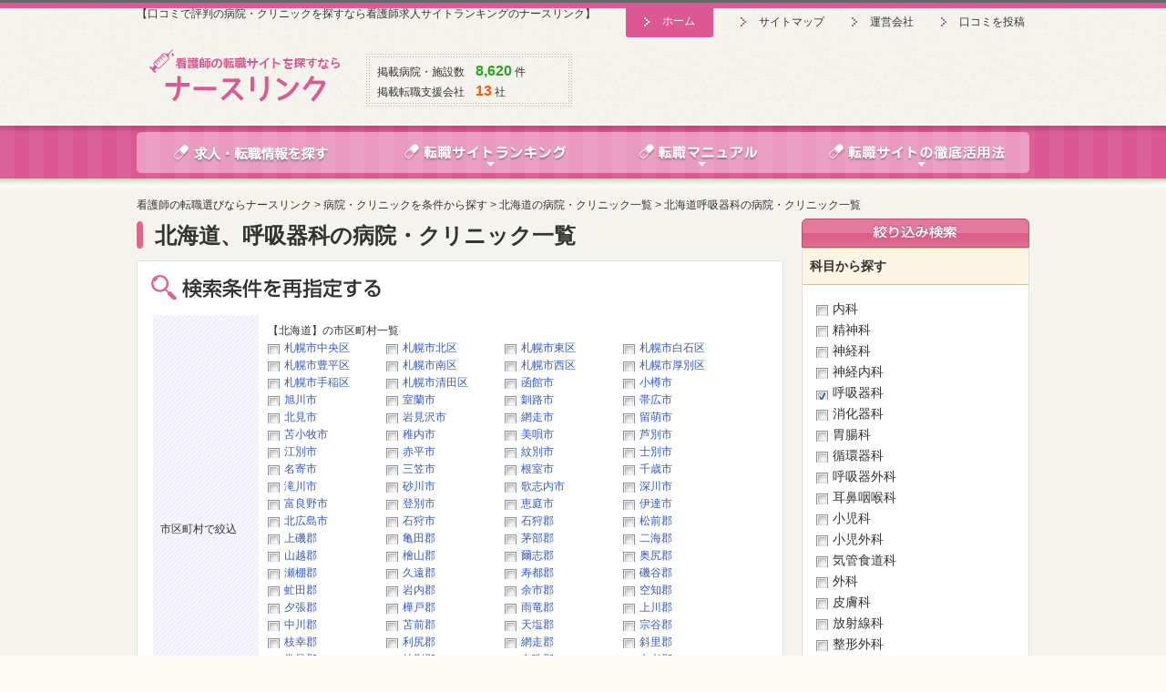

--- FILE ---
content_type: text/html; charset=UTF-8
request_url: https://nurselink.jp/search/pref_1/subject_5/
body_size: 87984
content:
<?xml version="1.0" encoding="UTF-8"?>
<!DOCTYPE html PUBLIC "-//W3C//DTD XHTML 1.0 Strict//EN" "http://www.w3.org/TR/xhtml1/DTD/xhtml1-strict.dtd">
<html xmlns="http://www.w3.org/1999/xhtml" lang="ja" xml:lang="ja">
<head>
<!-- Google Tag Manager -->
<script>(function(w,d,s,l,i){w[l]=w[l]||[];w[l].push({'gtm.start':
new Date().getTime(),event:'gtm.js'});var f=d.getElementsByTagName(s)[0],
j=d.createElement(s),dl=l!='dataLayer'?'&l='+l:'';j.async=true;j.src=
'https://www.googletagmanager.com/gtm.js?id='+i+dl;f.parentNode.insertBefore(j,f);
})(window,document,'script','dataLayer','GTM-5MGWXTR');</script>
<!-- End Google Tag Manager --><meta http-equiv="content-type" content="text/html; charset=utf-8" />
<meta name="description" content="北海道、呼吸器科の病院・クリニック一覧ページです。全国の看護師求人、口コミ・評判や給料・年収情報も満載。人気のおすすめ看護師転職サイトの比較・ランキングなら看護師求人のナースリンク。" />
<meta name="keywords" content="北海道,呼吸器科,病院,看護師,ナース,求人,比較,ナースリンク,転職" />
<!-- common -->
<link href="/common/css/reset.css" rel="stylesheet" type="text/css" />
<link href="/common/css/base.css" rel="stylesheet" type="text/css" />
<link href="/common/css/template.css" rel="stylesheet" type="text/css" />
<link href="/common/css/contents.css" rel="stylesheet" type="text/css" />
<link href="/common/css/add.css" rel="stylesheet" type="text/css" />
<link href="/common/css/system_extend.css" rel="stylesheet" type="text/css" />
<link href="/common/css/review.css" rel="stylesheet" type="text/css" />
<link rel="shortcut icon" href="/favicon.ico" type="image/vnd.microsoft.icon">
<link rel="alternate" media="only screen and (max-width: 640px)" href="https://nurselink.jp/m/search/pref_1/subject_5/" />
<script type="text/javascript" src="https://ajax.googleapis.com/ajax/libs/jquery/1.9.1/jquery.min.js"></script>
<script type="text/javascript" src="/common/js/selectivizr-min.js"></script>
<script type="text/javascript" src="/common/js/jquery.common.js"></script>
<script type="text/javascript" src="/common/js/alphafilter.js"></script>
<script type="text/javascript" src="/common/js/hoverIntent.js"></script>
<script type="text/javascript" src="/common/js/megamenu.js"></script>
<script type="text/javascript" src="/common/js/jquery.cookie.js"></script>
<script type="text/javascript" src="/common/js/review.js"></script>

<script type="text/javascript" src="/common/js/fancybox/jquery.fancybox.js"></script>
<link href="/common/js/fancybox/jquery.fancybox.css" rel="stylesheet" type="text/css" />
<script type="text/javascript" src="/common/js/system_extend.js"></script>
<meta name="robots" content="noindex,nofollow">
<!-- Google tag (gtag.js) -->
<script async src="https://www.googletagmanager.com/gtag/js?id=UA-44784162-1"></script>
<script>
  window.dataLayer = window.dataLayer || [];
  function gtag(){dataLayer.push(arguments);}
  gtag('js', new Date());

  gtag('config', 'UA-44784162-1');
</script>                                          
<meta property="fb:app_id" content="1460050034285040">
<!-- /common -->
<!-- local -->
<!-- /local -->
<title>北海道、呼吸器科の病院・クリニック一覧 | 看護師の転職選びならナースリンク</title>
</head>
<body id="page">
<!-- Google Tag Manager (noscript) -->
<noscript><iframe src="https://www.googletagmanager.com/ns.html?id=GTM-5MGWXTR"
height="0" width="0" style="display:none;visibility:hidden"></iframe></noscript>
<!-- End Google Tag Manager (noscript) -->

<div id="header">
	<div class="inner">
		<p>【口コミで評判の病院・クリニックを探すなら看護師求人サイトランキングのナースリンク】</p>
		<div class="logo"><a href="/"><img src="/common/images/header/logo.gif" width="210" height="58" alt="看護師求人サイトランキングのナースリンク" /></a></div>
		<div id="printing">
			<p>掲載病院・施設数　<strong><a href="/search/" class="strong_green ">8,620</a></strong> 件</p>
			<p>掲載転職支援会社　<strong><a href="/ranking/" class="strong_orange ">13</a></strong> 社</p>
		</div>
		<ul id="sub_navi">
			<li><a href="/">ホーム</a></li>
			<li><a href="/sitemap.html">サイトマップ</a></li>
			<li><a href="/about.html">運営会社</a></li>
						<li><a href="javascript:window.open('/review/pre.html', 'mywindow1', 'width=1150, height=900, menubar=no, toolbar=no, scrollbars=yes');">口コミを投稿</a></li>
			
		</ul>
		<div class="banner">
				</div>
		
		
		<ul id="global_navi">
		<li><a href="/district/"><img src="/common/images/header/btn_global_01.png" alt="求人・転職情報を探す" width="266" height="45" class="alpha" /></a></li>
		
<li><a href="/ranking/"><img src="/common/images/header/btn_global_04.png" alt="看護師転職サイトランキング" width="243" height="45" class="alpha" /></a>
<div style="opacity: 0; display: none; left:279px" class="sub">
<div class="yaji_01" style="margin-left:80px;"><img src="/common/images/header/g_back_03.png" width="20" height="10" alt="" /></div>
<ul>
<li><a href="/ranking/total.html">総合おすすめランキング</a></li>
<li><a href="/ranking/month.html">先月の登録者数ランキング</a></li>
<li><a href="/ranking/cs.html">顧客満足度ランキング</a></li>
<li><a href="/ranking/job.html">求人充実度ランキング</a></li>
<!-- <li><a href="/ranking/iwaikin.html">祝い金がもらえるランキング</a></li> -->
<li><a href="/ranking/haken.html">派遣求人に強いランキング</a></li>
</ul>
</div>
</li>

<li><a href="/manual/"><img src="/common/images/header/btn_global_02.png" alt="看護師転職マニュアル" width="212" height="45" class="alpha" /></a>
<div style="opacity: 0; display: none;left: 510px;" class="sub">
<div class="yaji_01" style="margin-left:80px;"><img src="/common/images/header/g_back_03.png" width="20" height="10" alt="" /></div>
<ul>
<li><a href="/manual/before/">転職をする前に</a></li>
<li><a href="/manual/recommend/">タイプ別おすすめの転職手段</a></li>
<li><a href="/manual/knowhow/">転職ノウハウ</a></li>
<li><a href="/manual/reason/">看護師の転職理由</a></li>
<li><a href="/manual/workstyle/">働き方・雇用形態を考える</a></li>
<li><a href="/manual/compare/">転職手段を比較する</a></li>
<li><a href="/manual/check/">転職先のチェックポイント</a></li>
</ul>
</div>
</li>

<li><a href="/use/"><img src="/common/images/header/btn_global_03.png" alt="看護師転職サイトの活用法" width="259" height="45" class="alpha" /></a></a>
<div style="opacity: 0; display: none;left: 560px;" class="sub">
<div class="yaji_01" style="margin-left:272px;"><img src="/common/images/header/g_back_03.png" width="20" height="10" alt="" /></div>
<ul>
<li><a href="/use/about.html">転職サイトとは？</a></li>
<li><a href="/use/fee.html">紹介手数料の仕組み</a></li>
<li><a href="/use/iwaikin.html">祝い金とは？</a></li>
<li><a href="/use/type/">看護師転職サイトのタイプ</a></li>
<li><a href="/use/merit/">転職サイトのメリット</a></li>
</ul>
<ul>
<li><a href="/use/demerit.html">転職サイトのデメリット</a></li>
<li><a href="/use/care.html">利用時の注意点</a></li>
<li><a href="/use/howtochoose.html">看護師転職サイトの選び方</a></li>
<li><a href="/use/multi.html">おすすめは複数登録</a></li>
<li><a href="/use/flow/">登録後の流れ</a></li>
</ul>
</div>
</li>
</ul>

			</div>
</div>



<div id="contents"><div class="inner">

	<ul itemscope itemtype="http://schema.org/BreadcrumbList" class="crumbs">
		<li itemprop="itemListElement" itemscope itemtype="http://schema.org/ListItem">
			<a itemprop="url" href="https://nurselink.jp/"><span itemprop="name">看護師の転職選びならナースリンク</span><meta itemprop="position" content="1" />
			</a>
		</li>
		<li>&gt;</li>
		<li itemprop="itemListElement" itemscope itemtype="http://schema.org/ListItem">
			<a itemprop="url" href="https://nurselink.jp/district/hospital.html"><span itemprop="name">病院・クリニックを条件から探す</span><meta itemprop="position" content="2" /></a>
		</li>
						<li>&gt;</li>
		<li itemprop="itemListElement" itemscope itemtype="http://schema.org/ListItem">
			<a itemprop="url" href="https://nurselink.jp/search/pref_1"><span itemprop="name">北海道の病院・クリニック一覧</span><meta itemprop="position" content="3" /></a>
		</li>
																<li>&gt;</li>
		<li itemprop="itemListElement" itemscope itemtype="http://schema.org/ListItem">
			<a itemprop="url" href="https://nurselink.jp/search/pref_1/subject_5/"><span itemprop="name">北海道呼吸器科の病院・クリニック一覧</span><meta itemprop="position" content="3" /></a>
		</li>
									</ul>
	<div id="main">
		<h1 id="main-title">北海道、呼吸器科の病院・クリニック一覧</h1>
				
				
		<div class="round-box">
			<h3 class="margin_b15"><img src="/images/search_result_title_01.gif" alt="検索条件を再指定する" width="252" height="27" /></h3>
			<form action="./" method="get">
			<input type="hidden" name="detail_search" value="1" />
						<input type="hidden" name="subject[]" value="5" />
												  <table class="common-table margin_b15">
				<tbody>
										<tr>
						<th width="100">市区町村で絞込</th>
						<td>
							
														【北海道】の市区町村一覧
							<ul class="clearfix">
																								<li style="float:left; width:130px;">
									<a href="/search/pref_1/town_1/subject_5/#breadcrumbs" class="check_off" >札幌市中央区</a>
								</li>
																																<li style="float:left; width:130px;">
									<a href="/search/pref_1/town_2/subject_5/#breadcrumbs" class="check_off" >札幌市北区</a>
								</li>
																																<li style="float:left; width:130px;">
									<a href="/search/pref_1/town_3/subject_5/#breadcrumbs" class="check_off" >札幌市東区</a>
								</li>
																																<li style="float:left; width:130px;">
									<a href="/search/pref_1/town_4/subject_5/#breadcrumbs" class="check_off" >札幌市白石区</a>
								</li>
																																<li style="float:left; width:130px;">
									<a href="/search/pref_1/town_5/subject_5/#breadcrumbs" class="check_off" >札幌市豊平区</a>
								</li>
																																<li style="float:left; width:130px;">
									<a href="/search/pref_1/town_6/subject_5/#breadcrumbs" class="check_off" >札幌市南区</a>
								</li>
																																<li style="float:left; width:130px;">
									<a href="/search/pref_1/town_7/subject_5/#breadcrumbs" class="check_off" >札幌市西区</a>
								</li>
																																<li style="float:left; width:130px;">
									<a href="/search/pref_1/town_8/subject_5/#breadcrumbs" class="check_off" >札幌市厚別区</a>
								</li>
																																<li style="float:left; width:130px;">
									<a href="/search/pref_1/town_9/subject_5/#breadcrumbs" class="check_off" >札幌市手稲区</a>
								</li>
																																<li style="float:left; width:130px;">
									<a href="/search/pref_1/town_10/subject_5/#breadcrumbs" class="check_off" >札幌市清田区</a>
								</li>
																																<li style="float:left; width:130px;">
									<a href="/search/pref_1/town_11/subject_5/#breadcrumbs" class="check_off" >函館市</a>
								</li>
																																<li style="float:left; width:130px;">
									<a href="/search/pref_1/town_12/subject_5/#breadcrumbs" class="check_off" >小樽市</a>
								</li>
																																<li style="float:left; width:130px;">
									<a href="/search/pref_1/town_13/subject_5/#breadcrumbs" class="check_off" >旭川市</a>
								</li>
																																<li style="float:left; width:130px;">
									<a href="/search/pref_1/town_14/subject_5/#breadcrumbs" class="check_off" >室蘭市</a>
								</li>
																																<li style="float:left; width:130px;">
									<a href="/search/pref_1/town_15/subject_5/#breadcrumbs" class="check_off" >釧路市</a>
								</li>
																																<li style="float:left; width:130px;">
									<a href="/search/pref_1/town_16/subject_5/#breadcrumbs" class="check_off" >帯広市</a>
								</li>
																																<li style="float:left; width:130px;">
									<a href="/search/pref_1/town_17/subject_5/#breadcrumbs" class="check_off" >北見市</a>
								</li>
																																<li style="float:left; width:130px;">
									<a href="/search/pref_1/town_18/subject_5/#breadcrumbs" class="check_off" >岩見沢市</a>
								</li>
																																<li style="float:left; width:130px;">
									<a href="/search/pref_1/town_19/subject_5/#breadcrumbs" class="check_off" >網走市</a>
								</li>
																																<li style="float:left; width:130px;">
									<a href="/search/pref_1/town_20/subject_5/#breadcrumbs" class="check_off" >留萌市</a>
								</li>
																																<li style="float:left; width:130px;">
									<a href="/search/pref_1/town_21/subject_5/#breadcrumbs" class="check_off" >苫小牧市</a>
								</li>
																																<li style="float:left; width:130px;">
									<a href="/search/pref_1/town_22/subject_5/#breadcrumbs" class="check_off" >稚内市</a>
								</li>
																																<li style="float:left; width:130px;">
									<a href="/search/pref_1/town_23/subject_5/#breadcrumbs" class="check_off" >美唄市</a>
								</li>
																																<li style="float:left; width:130px;">
									<a href="/search/pref_1/town_24/subject_5/#breadcrumbs" class="check_off" >芦別市</a>
								</li>
																																<li style="float:left; width:130px;">
									<a href="/search/pref_1/town_25/subject_5/#breadcrumbs" class="check_off" >江別市</a>
								</li>
																																<li style="float:left; width:130px;">
									<a href="/search/pref_1/town_26/subject_5/#breadcrumbs" class="check_off" >赤平市</a>
								</li>
																																<li style="float:left; width:130px;">
									<a href="/search/pref_1/town_27/subject_5/#breadcrumbs" class="check_off" >紋別市</a>
								</li>
																																<li style="float:left; width:130px;">
									<a href="/search/pref_1/town_28/subject_5/#breadcrumbs" class="check_off" >士別市</a>
								</li>
																																<li style="float:left; width:130px;">
									<a href="/search/pref_1/town_29/subject_5/#breadcrumbs" class="check_off" >名寄市</a>
								</li>
																																<li style="float:left; width:130px;">
									<a href="/search/pref_1/town_30/subject_5/#breadcrumbs" class="check_off" >三笠市</a>
								</li>
																																<li style="float:left; width:130px;">
									<a href="/search/pref_1/town_31/subject_5/#breadcrumbs" class="check_off" >根室市</a>
								</li>
																																<li style="float:left; width:130px;">
									<a href="/search/pref_1/town_32/subject_5/#breadcrumbs" class="check_off" >千歳市</a>
								</li>
																																<li style="float:left; width:130px;">
									<a href="/search/pref_1/town_33/subject_5/#breadcrumbs" class="check_off" >滝川市</a>
								</li>
																																<li style="float:left; width:130px;">
									<a href="/search/pref_1/town_34/subject_5/#breadcrumbs" class="check_off" >砂川市</a>
								</li>
																																<li style="float:left; width:130px;">
									<a href="/search/pref_1/town_35/subject_5/#breadcrumbs" class="check_off" >歌志内市</a>
								</li>
																																<li style="float:left; width:130px;">
									<a href="/search/pref_1/town_36/subject_5/#breadcrumbs" class="check_off" >深川市</a>
								</li>
																																<li style="float:left; width:130px;">
									<a href="/search/pref_1/town_37/subject_5/#breadcrumbs" class="check_off" >富良野市</a>
								</li>
																																<li style="float:left; width:130px;">
									<a href="/search/pref_1/town_38/subject_5/#breadcrumbs" class="check_off" >登別市</a>
								</li>
																																<li style="float:left; width:130px;">
									<a href="/search/pref_1/town_39/subject_5/#breadcrumbs" class="check_off" >恵庭市</a>
								</li>
																																<li style="float:left; width:130px;">
									<a href="/search/pref_1/town_40/subject_5/#breadcrumbs" class="check_off" >伊達市</a>
								</li>
																																<li style="float:left; width:130px;">
									<a href="/search/pref_1/town_41/subject_5/#breadcrumbs" class="check_off" >北広島市</a>
								</li>
																																<li style="float:left; width:130px;">
									<a href="/search/pref_1/town_42/subject_5/#breadcrumbs" class="check_off" >石狩市</a>
								</li>
																																<li style="float:left; width:130px;">
									<a href="/search/pref_1/town_43/subject_5/#breadcrumbs" class="check_off" >石狩郡</a>
								</li>
																																<li style="float:left; width:130px;">
									<a href="/search/pref_1/town_44/subject_5/#breadcrumbs" class="check_off" >松前郡</a>
								</li>
																																<li style="float:left; width:130px;">
									<a href="/search/pref_1/town_45/subject_5/#breadcrumbs" class="check_off" >上磯郡</a>
								</li>
																																<li style="float:left; width:130px;">
									<a href="/search/pref_1/town_46/subject_5/#breadcrumbs" class="check_off" >亀田郡</a>
								</li>
																																<li style="float:left; width:130px;">
									<a href="/search/pref_1/town_47/subject_5/#breadcrumbs" class="check_off" >茅部郡</a>
								</li>
																																<li style="float:left; width:130px;">
									<a href="/search/pref_1/town_48/subject_5/#breadcrumbs" class="check_off" >二海郡</a>
								</li>
																																<li style="float:left; width:130px;">
									<a href="/search/pref_1/town_49/subject_5/#breadcrumbs" class="check_off" >山越郡</a>
								</li>
																																<li style="float:left; width:130px;">
									<a href="/search/pref_1/town_50/subject_5/#breadcrumbs" class="check_off" >檜山郡</a>
								</li>
																																<li style="float:left; width:130px;">
									<a href="/search/pref_1/town_51/subject_5/#breadcrumbs" class="check_off" >爾志郡</a>
								</li>
																																<li style="float:left; width:130px;">
									<a href="/search/pref_1/town_52/subject_5/#breadcrumbs" class="check_off" >奥尻郡</a>
								</li>
																																<li style="float:left; width:130px;">
									<a href="/search/pref_1/town_53/subject_5/#breadcrumbs" class="check_off" >瀬棚郡</a>
								</li>
																																<li style="float:left; width:130px;">
									<a href="/search/pref_1/town_54/subject_5/#breadcrumbs" class="check_off" >久遠郡</a>
								</li>
																																<li style="float:left; width:130px;">
									<a href="/search/pref_1/town_55/subject_5/#breadcrumbs" class="check_off" >寿都郡</a>
								</li>
																																<li style="float:left; width:130px;">
									<a href="/search/pref_1/town_56/subject_5/#breadcrumbs" class="check_off" >磯谷郡</a>
								</li>
																																<li style="float:left; width:130px;">
									<a href="/search/pref_1/town_57/subject_5/#breadcrumbs" class="check_off" >虻田郡</a>
								</li>
																																<li style="float:left; width:130px;">
									<a href="/search/pref_1/town_58/subject_5/#breadcrumbs" class="check_off" >岩内郡</a>
								</li>
																																<li style="float:left; width:130px;">
									<a href="/search/pref_1/town_59/subject_5/#breadcrumbs" class="check_off" >余市郡</a>
								</li>
																																<li style="float:left; width:130px;">
									<a href="/search/pref_1/town_60/subject_5/#breadcrumbs" class="check_off" >空知郡</a>
								</li>
																																<li style="float:left; width:130px;">
									<a href="/search/pref_1/town_61/subject_5/#breadcrumbs" class="check_off" >夕張郡</a>
								</li>
																																<li style="float:left; width:130px;">
									<a href="/search/pref_1/town_62/subject_5/#breadcrumbs" class="check_off" >樺戸郡</a>
								</li>
																																<li style="float:left; width:130px;">
									<a href="/search/pref_1/town_63/subject_5/#breadcrumbs" class="check_off" >雨竜郡</a>
								</li>
																																<li style="float:left; width:130px;">
									<a href="/search/pref_1/town_64/subject_5/#breadcrumbs" class="check_off" >上川郡</a>
								</li>
																																<li style="float:left; width:130px;">
									<a href="/search/pref_1/town_65/subject_5/#breadcrumbs" class="check_off" >中川郡</a>
								</li>
																																<li style="float:left; width:130px;">
									<a href="/search/pref_1/town_66/subject_5/#breadcrumbs" class="check_off" >苫前郡</a>
								</li>
																																<li style="float:left; width:130px;">
									<a href="/search/pref_1/town_67/subject_5/#breadcrumbs" class="check_off" >天塩郡</a>
								</li>
																																<li style="float:left; width:130px;">
									<a href="/search/pref_1/town_68/subject_5/#breadcrumbs" class="check_off" >宗谷郡</a>
								</li>
																																<li style="float:left; width:130px;">
									<a href="/search/pref_1/town_69/subject_5/#breadcrumbs" class="check_off" >枝幸郡</a>
								</li>
																																<li style="float:left; width:130px;">
									<a href="/search/pref_1/town_70/subject_5/#breadcrumbs" class="check_off" >利尻郡</a>
								</li>
																																<li style="float:left; width:130px;">
									<a href="/search/pref_1/town_71/subject_5/#breadcrumbs" class="check_off" >網走郡</a>
								</li>
																																<li style="float:left; width:130px;">
									<a href="/search/pref_1/town_72/subject_5/#breadcrumbs" class="check_off" >斜里郡</a>
								</li>
																																<li style="float:left; width:130px;">
									<a href="/search/pref_1/town_73/subject_5/#breadcrumbs" class="check_off" >常呂郡</a>
								</li>
																																<li style="float:left; width:130px;">
									<a href="/search/pref_1/town_74/subject_5/#breadcrumbs" class="check_off" >紋別郡</a>
								</li>
																																<li style="float:left; width:130px;">
									<a href="/search/pref_1/town_75/subject_5/#breadcrumbs" class="check_off" >有珠郡</a>
								</li>
																																<li style="float:left; width:130px;">
									<a href="/search/pref_1/town_76/subject_5/#breadcrumbs" class="check_off" >白老郡</a>
								</li>
																																<li style="float:left; width:130px;">
									<a href="/search/pref_1/town_77/subject_5/#breadcrumbs" class="check_off" >勇払郡</a>
								</li>
																																<li style="float:left; width:130px;">
									<a href="/search/pref_1/town_78/subject_5/#breadcrumbs" class="check_off" >沙流郡</a>
								</li>
																																<li style="float:left; width:130px;">
									<a href="/search/pref_1/town_79/subject_5/#breadcrumbs" class="check_off" >浦河郡</a>
								</li>
																																<li style="float:left; width:130px;">
									<a href="/search/pref_1/town_80/subject_5/#breadcrumbs" class="check_off" >日高郡</a>
								</li>
																																<li style="float:left; width:130px;">
									<a href="/search/pref_1/town_81/subject_5/#breadcrumbs" class="check_off" >河東郡</a>
								</li>
																																<li style="float:left; width:130px;">
									<a href="/search/pref_1/town_82/subject_5/#breadcrumbs" class="check_off" >河西郡</a>
								</li>
																																<li style="float:left; width:130px;">
									<a href="/search/pref_1/town_83/subject_5/#breadcrumbs" class="check_off" >広尾郡</a>
								</li>
																																<li style="float:left; width:130px;">
									<a href="/search/pref_1/town_84/subject_5/#breadcrumbs" class="check_off" >足寄郡</a>
								</li>
																																<li style="float:left; width:130px;">
									<a href="/search/pref_1/town_85/subject_5/#breadcrumbs" class="check_off" >厚岸郡</a>
								</li>
																																<li style="float:left; width:130px;">
									<a href="/search/pref_1/town_86/subject_5/#breadcrumbs" class="check_off" >川上郡</a>
								</li>
																																<li style="float:left; width:130px;">
									<a href="/search/pref_1/town_87/subject_5/#breadcrumbs" class="check_off" >阿寒郡</a>
								</li>
																																<li style="float:left; width:130px;">
									<a href="/search/pref_1/town_88/subject_5/#breadcrumbs" class="check_off" >野付郡</a>
								</li>
																																<li style="float:left; width:130px;">
									<a href="/search/pref_1/town_89/subject_5/#breadcrumbs" class="check_off" >標津郡</a>
								</li>
																																							</ul>
													</td>
					</tr>
										
					<tr>
						<th width="100">施設</th>
						<td>
							<ul>
																							<li style="float:left; width:130px;">
									<a href="/search/pref_1/type_1/subject_5/#breadcrumbs" class="check_off" >一般・急性期病院</a>
								</li>
																															<li style="float:left; width:130px;">
									<a href="/search/pref_1/type_5/subject_5/#breadcrumbs" class="check_off" >療養型・慢性期</a>
								</li>
																															<li style="float:left; width:130px;">
									<a href="/search/pref_1/type_2/subject_5/#breadcrumbs" class="check_off" >精神科・精神病院</a>
								</li>
																															<li style="float:left; width:130px;">
									<a href="/search/pref_1/type_3/subject_5/#breadcrumbs" class="check_off" >クリニック</a>
								</li>
																															<li style="float:left; width:130px;">
									<a href="/search/pref_1/type_4/subject_5/#breadcrumbs" class="check_off" >介護施設</a>
								</li>
																																					
														</ul>
						</td>
					</tr>
					<tr>
						<th>救急告示</th>
						<td><p>
							<ul>
																							<li style="float:left; width:130px;">
									<a href="/search/pref_1/subject_5/em_1/#breadcrumbs" class="check_off" >一次</a>
								</li>
																															<li style="float:left; width:130px;">
									<a href="/search/pref_1/subject_5/em_2/#breadcrumbs" class="check_off" >二次</a>
								</li>
																															<li style="float:left; width:130px;">
									<a href="/search/pref_1/subject_5/em_3/#breadcrumbs" class="check_off" >三次</a>
								</li>
																															<li style="float:left; width:130px;">
									<a href="/search/pref_1/subject_5/em_4/#breadcrumbs" class="check_off" >救急告示有</a>
								</li>
																																												<ul>
						  </p></td>
					  </tr>
					  <tr>
						<th>こだわり</th>
						<td><p>
							<ul>
																							<li style="float:left; width:130px;">
									<a href="/search/pref_1/subject_5/feel_1/#breadcrumbs" class="check_off" >社宅・寮あり</a>
								</li>
																															<li style="float:left; width:130px;">
									<a href="/search/pref_1/subject_5/feel_2/#breadcrumbs" class="check_off" >託児所あり</a>
								</li>
																															<li style="float:left; width:130px;">
									<a href="/search/pref_1/subject_5/feel_3/#breadcrumbs" class="check_off" >設立間もない</a>
								</li>
																															<li style="float:left; width:130px;">
									<a href="/search/pref_1/subject_5/feel_4/#breadcrumbs" class="check_off" >電子カルテあり</a>
								</li>
																																												</ul>
						  </p></td>
					  </tr>
				</tbody>
			  </table>
						<div class="text_r margin_b15"><a href="javascript:void(0);return false;"" onclick="$('#area_search_table').toggle();"><img src="/images/search_result_btn_research_01.gif" alt="さらに詳しい条件を選択" width="150" height="16" class="alpha" /></a></div>
			
				<table class="common-table margin_b15" style="display:none;" id="area_search_table">
				<tbody>
					<tr>
						<th width="100">都道府県で絞込</th>
						<td>
								<ul>
																										<li style="float:left; width:130px;">
										<a href="/search/subject_5/#breadcrumbs" class="check_on" >北海道</a>
									</li>
																																			<li style="float:left; width:130px;">
										<a href="/search/pref_1/pref_2/subject_5/#breadcrumbs" class="check_off" >青森県</a>
									</li>
																																			<li style="float:left; width:130px;">
										<a href="/search/pref_1/pref_3/subject_5/#breadcrumbs" class="check_off" >岩手県</a>
									</li>
																																			<li style="float:left; width:130px;">
										<a href="/search/pref_1/pref_4/subject_5/#breadcrumbs" class="check_off" >宮城県</a>
									</li>
																																			<li style="float:left; width:130px;">
										<a href="/search/pref_1/pref_5/subject_5/#breadcrumbs" class="check_off" >秋田県</a>
									</li>
																																			<li style="float:left; width:130px;">
										<a href="/search/pref_1/pref_6/subject_5/#breadcrumbs" class="check_off" >山形県</a>
									</li>
																																			<li style="float:left; width:130px;">
										<a href="/search/pref_1/pref_7/subject_5/#breadcrumbs" class="check_off" >福島県</a>
									</li>
																																			<li style="float:left; width:130px;">
										<a href="/search/pref_1/pref_8/subject_5/#breadcrumbs" class="check_off" >茨城県</a>
									</li>
																																			<li style="float:left; width:130px;">
										<a href="/search/pref_1/pref_9/subject_5/#breadcrumbs" class="check_off" >栃木県</a>
									</li>
																																			<li style="float:left; width:130px;">
										<a href="/search/pref_1/pref_10/subject_5/#breadcrumbs" class="check_off" >群馬県</a>
									</li>
																																			<li style="float:left; width:130px;">
										<a href="/search/pref_1/pref_11/subject_5/#breadcrumbs" class="check_off" >埼玉県</a>
									</li>
																																			<li style="float:left; width:130px;">
										<a href="/search/pref_1/pref_12/subject_5/#breadcrumbs" class="check_off" >千葉県</a>
									</li>
																																			<li style="float:left; width:130px;">
										<a href="/search/pref_1/pref_13/subject_5/#breadcrumbs" class="check_off" >東京都</a>
									</li>
																																			<li style="float:left; width:130px;">
										<a href="/search/pref_1/pref_14/subject_5/#breadcrumbs" class="check_off" >神奈川県</a>
									</li>
																																			<li style="float:left; width:130px;">
										<a href="/search/pref_1/pref_15/subject_5/#breadcrumbs" class="check_off" >新潟県</a>
									</li>
																																			<li style="float:left; width:130px;">
										<a href="/search/pref_1/pref_16/subject_5/#breadcrumbs" class="check_off" >富山県</a>
									</li>
																																			<li style="float:left; width:130px;">
										<a href="/search/pref_1/pref_17/subject_5/#breadcrumbs" class="check_off" >石川県</a>
									</li>
																																			<li style="float:left; width:130px;">
										<a href="/search/pref_1/pref_18/subject_5/#breadcrumbs" class="check_off" >福井県</a>
									</li>
																																			<li style="float:left; width:130px;">
										<a href="/search/pref_1/pref_19/subject_5/#breadcrumbs" class="check_off" >山梨県</a>
									</li>
																																			<li style="float:left; width:130px;">
										<a href="/search/pref_1/pref_20/subject_5/#breadcrumbs" class="check_off" >長野県</a>
									</li>
																																			<li style="float:left; width:130px;">
										<a href="/search/pref_1/pref_21/subject_5/#breadcrumbs" class="check_off" >岐阜県</a>
									</li>
																																			<li style="float:left; width:130px;">
										<a href="/search/pref_1/pref_22/subject_5/#breadcrumbs" class="check_off" >静岡県</a>
									</li>
																																			<li style="float:left; width:130px;">
										<a href="/search/pref_1/pref_23/subject_5/#breadcrumbs" class="check_off" >愛知県</a>
									</li>
																																			<li style="float:left; width:130px;">
										<a href="/search/pref_1/pref_24/subject_5/#breadcrumbs" class="check_off" >三重県</a>
									</li>
																																			<li style="float:left; width:130px;">
										<a href="/search/pref_1/pref_25/subject_5/#breadcrumbs" class="check_off" >滋賀県</a>
									</li>
																																			<li style="float:left; width:130px;">
										<a href="/search/pref_1/pref_26/subject_5/#breadcrumbs" class="check_off" >京都府</a>
									</li>
																																			<li style="float:left; width:130px;">
										<a href="/search/pref_1/pref_27/subject_5/#breadcrumbs" class="check_off" >大阪府</a>
									</li>
																																			<li style="float:left; width:130px;">
										<a href="/search/pref_1/pref_28/subject_5/#breadcrumbs" class="check_off" >兵庫県</a>
									</li>
																																			<li style="float:left; width:130px;">
										<a href="/search/pref_1/pref_29/subject_5/#breadcrumbs" class="check_off" >奈良県</a>
									</li>
																																			<li style="float:left; width:130px;">
										<a href="/search/pref_1/pref_30/subject_5/#breadcrumbs" class="check_off" >和歌山県</a>
									</li>
																																			<li style="float:left; width:130px;">
										<a href="/search/pref_1/pref_31/subject_5/#breadcrumbs" class="check_off" >鳥取県</a>
									</li>
																																			<li style="float:left; width:130px;">
										<a href="/search/pref_1/pref_32/subject_5/#breadcrumbs" class="check_off" >島根県</a>
									</li>
																																			<li style="float:left; width:130px;">
										<a href="/search/pref_1/pref_33/subject_5/#breadcrumbs" class="check_off" >岡山県</a>
									</li>
																																			<li style="float:left; width:130px;">
										<a href="/search/pref_1/pref_34/subject_5/#breadcrumbs" class="check_off" >広島県</a>
									</li>
																																			<li style="float:left; width:130px;">
										<a href="/search/pref_1/pref_35/subject_5/#breadcrumbs" class="check_off" >山口県</a>
									</li>
																																			<li style="float:left; width:130px;">
										<a href="/search/pref_1/pref_36/subject_5/#breadcrumbs" class="check_off" >徳島県</a>
									</li>
																																			<li style="float:left; width:130px;">
										<a href="/search/pref_1/pref_37/subject_5/#breadcrumbs" class="check_off" >香川県</a>
									</li>
																																			<li style="float:left; width:130px;">
										<a href="/search/pref_1/pref_38/subject_5/#breadcrumbs" class="check_off" >愛媛県</a>
									</li>
																																			<li style="float:left; width:130px;">
										<a href="/search/pref_1/pref_39/subject_5/#breadcrumbs" class="check_off" >高知県</a>
									</li>
																																			<li style="float:left; width:130px;">
										<a href="/search/pref_1/pref_40/subject_5/#breadcrumbs" class="check_off" >福岡県</a>
									</li>
																																			<li style="float:left; width:130px;">
										<a href="/search/pref_1/pref_41/subject_5/#breadcrumbs" class="check_off" >佐賀県</a>
									</li>
																																			<li style="float:left; width:130px;">
										<a href="/search/pref_1/pref_42/subject_5/#breadcrumbs" class="check_off" >長崎県</a>
									</li>
																																			<li style="float:left; width:130px;">
										<a href="/search/pref_1/pref_43/subject_5/#breadcrumbs" class="check_off" >熊本県</a>
									</li>
																																			<li style="float:left; width:130px;">
										<a href="/search/pref_1/pref_44/subject_5/#breadcrumbs" class="check_off" >大分県</a>
									</li>
																																			<li style="float:left; width:130px;">
										<a href="/search/pref_1/pref_45/subject_5/#breadcrumbs" class="check_off" >宮崎県</a>
									</li>
																																			<li style="float:left; width:130px;">
										<a href="/search/pref_1/pref_46/subject_5/#breadcrumbs" class="check_off" >鹿児島県</a>
									</li>
																																			<li style="float:left; width:130px;">
										<a href="/search/pref_1/pref_47/subject_5/#breadcrumbs" class="check_off" >沖縄県</a>
									</li>
																																										</ul>
						</td>
					</tr>
					
					<tr>
						<th width="100">人気の都市で絞込</th>
						<td>
								<ul>
																										<li style="float:left; width:130px;">
										<a href="/search/city_4/subject_5/#breadcrumbs" class="check_off" >港区</a>
									</li>
																																			<li style="float:left; width:130px;">
										<a href="/search/city_1/subject_5/#breadcrumbs" class="check_off" >渋谷区</a>
									</li>
																																			<li style="float:left; width:130px;">
										<a href="/search/city_6/subject_5/#breadcrumbs" class="check_off" >中央区</a>
									</li>
																																			<li style="float:left; width:130px;">
										<a href="/search/city_9/subject_5/#breadcrumbs" class="check_off" >千代田区</a>
									</li>
																																			<li style="float:left; width:130px;">
										<a href="/search/city_8/subject_5/#breadcrumbs" class="check_off" >品川区</a>
									</li>
																																			<li style="float:left; width:130px;">
										<a href="/search/city_2/subject_5/#breadcrumbs" class="check_off" >目黒区</a>
									</li>
																																			<li style="float:left; width:130px;">
										<a href="/search/city_7/subject_5/#breadcrumbs" class="check_off" >新宿区</a>
									</li>
																																			<li style="float:left; width:130px;">
										<a href="/search/city_10/subject_5/#breadcrumbs" class="check_off" >文京区</a>
									</li>
																																			<li style="float:left; width:130px;">
										<a href="/search/city_21/subject_5/#breadcrumbs" class="check_off" >江東区</a>
									</li>
																																			<li style="float:left; width:130px;">
										<a href="/search/city_19/subject_5/#breadcrumbs" class="check_off" >台東区</a>
									</li>
																																			<li style="float:left; width:130px;">
										<a href="/search/city_20/subject_5/#breadcrumbs" class="check_off" >墨田区</a>
									</li>
																																			<li style="float:left; width:130px;">
										<a href="/search/city_23/subject_5/#breadcrumbs" class="check_off" >江戸川区</a>
									</li>
																																			<li style="float:left; width:130px;">
										<a href="/search/city_22/subject_5/#breadcrumbs" class="check_off" >葛飾区</a>
									</li>
																																			<li style="float:left; width:130px;">
										<a href="/search/city_3/subject_5/#breadcrumbs" class="check_off" >荒川区</a>
									</li>
																																			<li style="float:left; width:130px;">
										<a href="/search/city_15/subject_5/#breadcrumbs" class="check_off" >足立区</a>
									</li>
																																			<li style="float:left; width:130px;">
										<a href="/search/city_5/subject_5/#breadcrumbs" class="check_off" >世田谷区</a>
									</li>
																																			<li style="float:left; width:130px;">
										<a href="/search/city_14/subject_5/#breadcrumbs" class="check_off" >大田区</a>
									</li>
																																			<li style="float:left; width:130px;">
										<a href="/search/city_12/subject_5/#breadcrumbs" class="check_off" >中野区</a>
									</li>
																																			<li style="float:left; width:130px;">
										<a href="/search/city_13/subject_5/#breadcrumbs" class="check_off" >杉並区</a>
									</li>
																																			<li style="float:left; width:130px;">
										<a href="/search/city_18/subject_5/#breadcrumbs" class="check_off" >練馬区</a>
									</li>
																																			<li style="float:left; width:130px;">
										<a href="/search/city_11/subject_5/#breadcrumbs" class="check_off" >豊島区</a>
									</li>
																																			<li style="float:left; width:130px;">
										<a href="/search/city_16/subject_5/#breadcrumbs" class="check_off" >北区</a>
									</li>
																																			<li style="float:left; width:130px;">
										<a href="/search/city_17/subject_5/#breadcrumbs" class="check_off" >板橋区</a>
									</li>
																																			<li style="float:left; width:130px;">
										<a href="/search/city_24/subject_5/#breadcrumbs" class="check_off" >武蔵野市</a>
									</li>
																																			<li style="float:left; width:130px;">
										<a href="/search/city_28/subject_5/#breadcrumbs" class="check_off" >多摩市</a>
									</li>
																																			<li style="float:left; width:130px;">
										<a href="/search/city_106/subject_5/#breadcrumbs" class="check_off" >横浜市</a>
									</li>
																																			<li style="float:left; width:130px;">
										<a href="/search/city_107/subject_5/#breadcrumbs" class="check_off" >川崎市</a>
									</li>
																																										</ul>
						</td>
					</tr>
				</tbody>
				</table>
						</form>
		</div>
		
				
		<div class="round-box-light-yellow margin_b15">
			<p class="margin_b15 text_c"><strong><span class="colff9900">129</span>件の病院が見つかりました。</strong>(1～10件を表示)</p>
						<div class="pagination">
				<div class="pager"><p>

<span class="current">1</span>
<a href="/search/pref_1/subject_5/?p=1&m=search#pager_top" class="link">2</a>
<a href="/search/pref_1/subject_5/?p=2&m=search#pager_top" class="link">3</a>
<a href="/search/pref_1/subject_5/?p=3&m=search#pager_top" class="link">4</a>
<span>...</span><a href="/search/pref_1/subject_5/?p=12&m=search#pager_top" class="link">13</a>
　　<a href="/search/pref_1/subject_5/?p=1&m=search#pager_top"  class="prevnext next">次へ<span>≫</span></a>
</p><!-- / .pager --></div>

			</div>
			
						<div class="round-box" id="search-result-list">
				<div class="section">
					<div class="cap"><img src="/upload/site_thumbnail/site_158500001.jpg" alt="" width="90" /></div>
					<div class="detail">
						<h4><a href="/facility/158500001/">同和会　追分菊池病院</a></h4>
						<p class="address">〒059-1911　北海道勇払郡安平町追分本町1-43</p>
						<dl>
							<dt>病院の診療科目</dt>
							<dd>
							内科、呼吸器科、消化器科、小児科、整形外科、放射線科、リハビリテーション科<br />				  									</dd>
						</dl>
						<table border="0" class="common-table">
							<tr>
								<th class="col02" width="60">経営体</th>
								<td>医療社団法人</td>
							</tr>
							<tr>
								<th class="col02">開設</th>
								<td>1952/12/01</td>
							</tr>
							<tr>
								<th class="col02">病床数</th>
								<td>50床</td>
							</tr>
													</table>
						
						<ul class="padding_t15">
							<li><a href="/facility/158500001/"><img src="/images/search_result_btn_list_01.gif" alt="概要を見る" width="170" height="29" class="alpha" /></a></li>
							<li><a href="/facility/158500001/salary.html"><img src="/images/search_result_btn_list_02.gif" alt="給料・年収を見る" width="170" height="29" class="alpha" /></a></li>
							<li><a href="/facility/158500001/review.html"><img src="/images/search_result_btn_list_03.gif" alt="口コミ・評判を見る" width="170" height="29" class="alpha" /></a></li>
						</ul>
					</div>
				</div>
			</div>
						<div class="round-box" id="search-result-list">
				<div class="section">
					<div class="cap"><img src="/upload/site_thumbnail/site_121600001.jpg" alt="" width="90" /></div>
					<div class="detail">
						<h4><a href="/facility/121600001/">市立芦別病院</a></h4>
						<p class="address">〒075-8501　北海道芦別市本町14</p>
						<dl>
							<dt>病院の診療科目</dt>
							<dd>
							内科、呼吸器科、循環器科、外科、整形外科、皮膚科、泌尿器科、産婦人科、眼科、耳鼻咽喉科、麻酔科<br />				  		休診中（小）							</dd>
						</dl>
						<table border="0" class="common-table">
							<tr>
								<th class="col02" width="60">経営体</th>
								<td>市</td>
							</tr>
							<tr>
								<th class="col02">開設</th>
								<td>1950/04/01</td>
							</tr>
							<tr>
								<th class="col02">病床数</th>
								<td>198床</td>
							</tr>
													</table>
						
						<ul class="padding_t15">
							<li><a href="/facility/121600001/"><img src="/images/search_result_btn_list_01.gif" alt="概要を見る" width="170" height="29" class="alpha" /></a></li>
							<li><a href="/facility/121600001/salary.html"><img src="/images/search_result_btn_list_02.gif" alt="給料・年収を見る" width="170" height="29" class="alpha" /></a></li>
							<li><a href="/facility/121600001/review.html"><img src="/images/search_result_btn_list_03.gif" alt="口コミ・評判を見る" width="170" height="29" class="alpha" /></a></li>
						</ul>
					</div>
				</div>
			</div>
						<div class="round-box" id="search-result-list">
				<div class="section">
					<div class="cap"><img src="/upload/site_thumbnail/site_121300004.jpg" alt="" width="90" /></div>
					<div class="detail">
						<h4><a href="/facility/121300004/">嵩仁会　苫都病院</a></h4>
						<p class="address">〒053-0021　北海道苫小牧市若草町5-10-21</p>
						<dl>
							<dt>病院の診療科目</dt>
							<dd>
							内科、呼吸器科、消化器科、循環器科、小児科、放射線科<br />				  									</dd>
						</dl>
						<table border="0" class="common-table">
							<tr>
								<th class="col02" width="60">経営体</th>
								<td>医療社団法人</td>
							</tr>
							<tr>
								<th class="col02">開設</th>
								<td>1992/06/01</td>
							</tr>
							<tr>
								<th class="col02">病床数</th>
								<td>164床</td>
							</tr>
													</table>
						
						<ul class="padding_t15">
							<li><a href="/facility/121300004/"><img src="/images/search_result_btn_list_01.gif" alt="概要を見る" width="170" height="29" class="alpha" /></a></li>
							<li><a href="/facility/121300004/salary.html"><img src="/images/search_result_btn_list_02.gif" alt="給料・年収を見る" width="170" height="29" class="alpha" /></a></li>
							<li><a href="/facility/121300004/review.html"><img src="/images/search_result_btn_list_03.gif" alt="口コミ・評判を見る" width="170" height="29" class="alpha" /></a></li>
						</ul>
					</div>
				</div>
			</div>
						<div class="round-box" id="search-result-list">
				<div class="section">
					<div class="cap"><img src="/upload/site_thumbnail/site_123100003.jpg" alt="" width="90" /></div>
					<div class="detail">
						<h4><a href="/facility/123100003/">恵庭南病院</a></h4>
						<p class="address">〒061-1441　北海道恵庭市住吉町2-4-14</p>
						<dl>
							<dt>病院の診療科目</dt>
							<dd>
							内科、呼吸器科、消化器科、糖尿病科、内分泌科、外科、リハビリテーション科<br />				  									</dd>
						</dl>
						<table border="0" class="common-table">
							<tr>
								<th class="col02" width="60">経営体</th>
								<td>医療社団法人</td>
							</tr>
							<tr>
								<th class="col02">開設</th>
								<td>1995/01/01</td>
							</tr>
							<tr>
								<th class="col02">病床数</th>
								<td>300床</td>
							</tr>
													</table>
						
						<ul class="padding_t15">
							<li><a href="/facility/123100003/"><img src="/images/search_result_btn_list_01.gif" alt="概要を見る" width="170" height="29" class="alpha" /></a></li>
							<li><a href="/facility/123100003/salary.html"><img src="/images/search_result_btn_list_02.gif" alt="給料・年収を見る" width="170" height="29" class="alpha" /></a></li>
							<li><a href="/facility/123100003/review.html"><img src="/images/search_result_btn_list_03.gif" alt="口コミ・評判を見る" width="170" height="29" class="alpha" /></a></li>
						</ul>
					</div>
				</div>
			</div>
						<div class="round-box" id="search-result-list">
				<div class="section">
					<div class="cap"><img src="/upload/site_thumbnail/site_120700014.jpg" alt="" width="90" /></div>
					<div class="detail">
						<h4><a href="/facility/120700014/">啓和会　黒澤病院</a></h4>
						<p class="address">〒080-0010　北海道帯広市大通南4-1</p>
						<dl>
							<dt>病院の診療科目</dt>
							<dd>
							内科、呼吸器科、消化器科、心療内科、リウマチ科、整形外科、リハビリテーション科<br />				  									</dd>
						</dl>
						<table border="0" class="common-table">
							<tr>
								<th class="col02" width="60">経営体</th>
								<td>医療社団法人</td>
							</tr>
							<tr>
								<th class="col02">開設</th>
								<td>1985/03/01</td>
							</tr>
							<tr>
								<th class="col02">病床数</th>
								<td>145床</td>
							</tr>
													</table>
						
						<ul class="padding_t15">
							<li><a href="/facility/120700014/"><img src="/images/search_result_btn_list_01.gif" alt="概要を見る" width="170" height="29" class="alpha" /></a></li>
							<li><a href="/facility/120700014/salary.html"><img src="/images/search_result_btn_list_02.gif" alt="給料・年収を見る" width="170" height="29" class="alpha" /></a></li>
							<li><a href="/facility/120700014/review.html"><img src="/images/search_result_btn_list_03.gif" alt="口コミ・評判を見る" width="170" height="29" class="alpha" /></a></li>
						</ul>
					</div>
				</div>
			</div>
						<div class="round-box" id="search-result-list">
				<div class="section">
					<div class="cap"><img src="/upload/site_thumbnail/site_122800003.jpg" alt="" width="90" /></div>
					<div class="detail">
						<h4><a href="/facility/122800003/">深川市立病院</a></h4>
						<p class="address">〒074-0006　北海道深川市六条6-1</p>
						<dl>
							<dt>病院の診療科目</dt>
							<dd>
							内科、呼吸器科、消化器科、循環器科、小児科、外科、整形外科、脳神経外科、皮膚科、泌尿器科、肛門科、産婦人科、眼科、耳鼻咽喉科、放射線科、麻酔科、リハビリテーション科<br />				  									</dd>
						</dl>
						<table border="0" class="common-table">
							<tr>
								<th class="col02" width="60">経営体</th>
								<td>市</td>
							</tr>
							<tr>
								<th class="col02">開設</th>
								<td>1934/12/01</td>
							</tr>
							<tr>
								<th class="col02">病床数</th>
								<td>270床</td>
							</tr>
													</table>
						
						<ul class="padding_t15">
							<li><a href="/facility/122800003/"><img src="/images/search_result_btn_list_01.gif" alt="概要を見る" width="170" height="29" class="alpha" /></a></li>
							<li><a href="/facility/122800003/salary.html"><img src="/images/search_result_btn_list_02.gif" alt="給料・年収を見る" width="170" height="29" class="alpha" /></a></li>
							<li><a href="/facility/122800003/review.html"><img src="/images/search_result_btn_list_03.gif" alt="口コミ・評判を見る" width="170" height="29" class="alpha" /></a></li>
						</ul>
					</div>
				</div>
			</div>
						<div class="round-box" id="search-result-list">
				<div class="section">
					<div class="cap"><img src="/upload/site_thumbnail/site_120400016.jpg" alt="" width="90" /></div>
					<div class="detail">
						<h4><a href="/facility/120400016/">進和会　旭川リハビリテーション病院</a></h4>
						<p class="address">〒078-8801　北海道旭川市緑が丘東一条1-1-1</p>
						<dl>
							<dt>病院の診療科目</dt>
							<dd>
							内科、呼吸器科、消化器科、循環器科、腎臓科、整形外科、泌尿器科、歯科、リハビリテーション科<br />				  									</dd>
						</dl>
						<table border="0" class="common-table">
							<tr>
								<th class="col02" width="60">経営体</th>
								<td>医療社団法人</td>
							</tr>
							<tr>
								<th class="col02">開設</th>
								<td>1996/09/01</td>
							</tr>
							<tr>
								<th class="col02">病床数</th>
								<td>556床</td>
							</tr>
													</table>
						
						<ul class="padding_t15">
							<li><a href="/facility/120400016/"><img src="/images/search_result_btn_list_01.gif" alt="概要を見る" width="170" height="29" class="alpha" /></a></li>
							<li><a href="/facility/120400016/salary.html"><img src="/images/search_result_btn_list_02.gif" alt="給料・年収を見る" width="170" height="29" class="alpha" /></a></li>
							<li><a href="/facility/120400016/review.html"><img src="/images/search_result_btn_list_03.gif" alt="口コミ・評判を見る" width="170" height="29" class="alpha" /></a></li>
						</ul>
					</div>
				</div>
			</div>
						<div class="round-box" id="search-result-list">
				<div class="section">
					<div class="cap"><img src="/upload/site_thumbnail/site_121700001.jpg" alt="" width="90" /></div>
					<div class="detail">
						<h4><a href="/facility/121700001/">溪和会　江別病院</a></h4>
						<p class="address">〒069-0817　北海道江別市野幌代々木町81-6</p>
						<dl>
							<dt>病院の診療科目</dt>
							<dd>
							内科、呼吸器科、消化器科、循環器科、外科、整形外科、脳神経外科、小児外科、肛門科、放射線科、麻酔科、リハビリテーション科<br />				  									</dd>
						</dl>
						<table border="0" class="common-table">
							<tr>
								<th class="col02" width="60">経営体</th>
								<td>医療法人</td>
							</tr>
							<tr>
								<th class="col02">開設</th>
								<td>1997/04/01</td>
							</tr>
							<tr>
								<th class="col02">病床数</th>
								<td>200床</td>
							</tr>
													</table>
						
						<ul class="padding_t15">
							<li><a href="/facility/121700001/"><img src="/images/search_result_btn_list_01.gif" alt="概要を見る" width="170" height="29" class="alpha" /></a></li>
							<li><a href="/facility/121700001/salary.html"><img src="/images/search_result_btn_list_02.gif" alt="給料・年収を見る" width="170" height="29" class="alpha" /></a></li>
							<li><a href="/facility/121700001/review.html"><img src="/images/search_result_btn_list_03.gif" alt="口コミ・評判を見る" width="170" height="29" class="alpha" /></a></li>
						</ul>
					</div>
				</div>
			</div>
						<div class="round-box" id="search-result-list">
				<div class="section">
					<div class="cap"><img src="/upload/site_thumbnail/site_121700004.jpg" alt="" width="90" /></div>
					<div class="detail">
						<h4><a href="/facility/121700004/">英生会　野幌病院</a></h4>
						<p class="address">〒069-0813　北海道江別市野幌町53-5</p>
						<dl>
							<dt>病院の診療科目</dt>
							<dd>
							内科、呼吸器科、循環器科、糖尿病科、整形外科、リハビリテーション科<br />				  									</dd>
						</dl>
						<table border="0" class="common-table">
							<tr>
								<th class="col02" width="60">経営体</th>
								<td>医療法人</td>
							</tr>
							<tr>
								<th class="col02">開設</th>
								<td>1995/05/01</td>
							</tr>
							<tr>
								<th class="col02">病床数</th>
								<td>115床</td>
							</tr>
													</table>
						
						<ul class="padding_t15">
							<li><a href="/facility/121700004/"><img src="/images/search_result_btn_list_01.gif" alt="概要を見る" width="170" height="29" class="alpha" /></a></li>
							<li><a href="/facility/121700004/salary.html"><img src="/images/search_result_btn_list_02.gif" alt="給料・年収を見る" width="170" height="29" class="alpha" /></a></li>
							<li><a href="/facility/121700004/review.html"><img src="/images/search_result_btn_list_03.gif" alt="口コミ・評判を見る" width="170" height="29" class="alpha" /></a></li>
						</ul>
					</div>
				</div>
			</div>
						<div class="round-box" id="search-result-list">
				<div class="section">
					<div class="cap"><img src="/upload/site_thumbnail/site_120400038.jpg" alt="" width="90" /></div>
					<div class="detail">
						<h4><a href="/facility/120400038/">清陵会　藤井病院</a></h4>
						<p class="address">〒070-0831　北海道旭川市旭町一条3-841-138</p>
						<dl>
							<dt>病院の診療科目</dt>
							<dd>
							内科、呼吸器科、消化器科、循環器科、リハビリテーション科<br />				  									</dd>
						</dl>
						<table border="0" class="common-table">
							<tr>
								<th class="col02" width="60">経営体</th>
								<td>医療社団法人</td>
							</tr>
							<tr>
								<th class="col02">開設</th>
								<td>1980/03/01</td>
							</tr>
							<tr>
								<th class="col02">病床数</th>
								<td>330床</td>
							</tr>
													</table>
						
						<ul class="padding_t15">
							<li><a href="/facility/120400038/"><img src="/images/search_result_btn_list_01.gif" alt="概要を見る" width="170" height="29" class="alpha" /></a></li>
							<li><a href="/facility/120400038/salary.html"><img src="/images/search_result_btn_list_02.gif" alt="給料・年収を見る" width="170" height="29" class="alpha" /></a></li>
							<li><a href="/facility/120400038/review.html"><img src="/images/search_result_btn_list_03.gif" alt="口コミ・評判を見る" width="170" height="29" class="alpha" /></a></li>
						</ul>
					</div>
				</div>
			</div>
						
			<p class="margin_b15 text_c"><strong><span class="colff9900">129</span>件の病院が見つかりました。</strong>(1～10件を表示)</p>
			<div class="pagination">
			<div class="pager"><p>

<span class="current">1</span>
<a href="/search/pref_1/subject_5/?p=1&m=search#pager_top" class="link">2</a>
<a href="/search/pref_1/subject_5/?p=2&m=search#pager_top" class="link">3</a>
<a href="/search/pref_1/subject_5/?p=3&m=search#pager_top" class="link">4</a>
<span>...</span><a href="/search/pref_1/subject_5/?p=12&m=search#pager_top" class="link">13</a>
　　<a href="/search/pref_1/subject_5/?p=1&m=search#pager_top"  class="prevnext next">次へ<span>≫</span></a>
</p><!-- / .pager --></div>

			</div>
					</div>
		
				
				
				
		<div class="page-to-top">
			<a href="#header"><img src="/images/page_top_btn_01.gif" alt="ページTOPへ戻る" width="124" height="15" class="alpha" /></a>
		</div>
		
		
</div>
	
	
	<div id="side" class="font_size_120">
		<h3 class="list-title"><img src="/common/images/side/search_result_title_side_01.gif" alt="絞り込み検索" width="250" height="32" /></h3>
		<form action="./" method="get" >
		<input type="hidden" name="detail_search" value="1" />
								<div id="narrowing-down">
						
			<h4>科目から探す</h4>
			<p>
													<label><a href="/search/pref_1/subject_1/subject_5/#breadcrumbs" class="check_off" >内科</a></label><br />
																	<label><a href="/search/pref_1/subject_2/subject_5/#breadcrumbs" class="check_off" >精神科</a></label><br />
																	<label><a href="/search/pref_1/subject_3/subject_5/#breadcrumbs" class="check_off" >神経科</a></label><br />
																	<label><a href="/search/pref_1/subject_4/subject_5/#breadcrumbs" class="check_off" >神経内科</a></label><br />
																	<label><a href="/search/pref_1/#breadcrumbs" class="check_on" >呼吸器科</a></label><br />
																	<label><a href="/search/pref_1/subject_5/subject_6/#breadcrumbs" class="check_off" >消化器科</a></label><br />
																	<label><a href="/search/pref_1/subject_5/subject_7/#breadcrumbs" class="check_off" >胃腸科</a></label><br />
																	<label><a href="/search/pref_1/subject_5/subject_8/#breadcrumbs" class="check_off" >循環器科</a></label><br />
																	<label><a href="/search/pref_1/subject_5/subject_9/#breadcrumbs" class="check_off" >呼吸器外科</a></label><br />
																	<label><a href="/search/pref_1/subject_5/subject_10/#breadcrumbs" class="check_off" >耳鼻咽喉科</a></label><br />
																	<label><a href="/search/pref_1/subject_5/subject_11/#breadcrumbs" class="check_off" >小児科</a></label><br />
																	<label><a href="/search/pref_1/subject_5/subject_12/#breadcrumbs" class="check_off" >小児外科</a></label><br />
																	<label><a href="/search/pref_1/subject_5/subject_13/#breadcrumbs" class="check_off" >気管食道科</a></label><br />
																	<label><a href="/search/pref_1/subject_5/subject_14/#breadcrumbs" class="check_off" >外科</a></label><br />
																	<label><a href="/search/pref_1/subject_5/subject_15/#breadcrumbs" class="check_off" >皮膚科</a></label><br />
																	<label><a href="/search/pref_1/subject_5/subject_16/#breadcrumbs" class="check_off" >放射線科</a></label><br />
																	<label><a href="/search/pref_1/subject_5/subject_17/#breadcrumbs" class="check_off" >整形外科</a></label><br />
																	<label><a href="/search/pref_1/subject_5/subject_18/#breadcrumbs" class="check_off" >泌尿器科</a></label><br />
																	<label><a href="/search/pref_1/subject_5/subject_19/#breadcrumbs" class="check_off" >アレルギー科</a></label><br />
																	<label><a href="/search/pref_1/subject_5/subject_20/#breadcrumbs" class="check_off" >形成外科</a></label><br />
																	<label><a href="/search/pref_1/subject_5/subject_21/#breadcrumbs" class="check_off" >肛門科</a></label><br />
																	<label><a href="/search/pref_1/subject_5/subject_22/#breadcrumbs" class="check_off" >心療内科</a></label><br />
																	<label><a href="/search/pref_1/subject_5/subject_23/#breadcrumbs" class="check_off" >美容外科</a></label><br />
																	<label><a href="/search/pref_1/subject_5/subject_24/#breadcrumbs" class="check_off" >産婦人科</a></label><br />
																	<label><a href="/search/pref_1/subject_5/subject_25/#breadcrumbs" class="check_off" >リハビリテーション科</a></label><br />
																	<label><a href="/search/pref_1/subject_5/subject_26/#breadcrumbs" class="check_off" >脳神経外科</a></label><br />
																	<label><a href="/search/pref_1/subject_5/subject_27/#breadcrumbs" class="check_off" >眼科</a></label><br />
																	<label><a href="/search/pref_1/subject_5/subject_28/#breadcrumbs" class="check_off" >麻酔科</a></label><br />
																	<label><a href="/search/pref_1/subject_5/subject_154/#breadcrumbs" class="check_off" >腎臓内科</a></label><br />
																	<label><a href="/search/pref_1/subject_5/subject_158/#breadcrumbs" class="check_off" >総合科</a></label><br />
																	<label><a href="/search/pref_1/subject_5/subject_159/#breadcrumbs" class="check_off" >精神神経科</a></label><br />
																	<label><a href="/search/pref_1/subject_5/subject_160/#breadcrumbs" class="check_off" >肝臓科</a></label><br />
																	<label><a href="/search/pref_1/subject_5/subject_161/#breadcrumbs" class="check_off" >腎臓科</a></label><br />
																	<label><a href="/search/pref_1/subject_5/subject_162/#breadcrumbs" class="check_off" >糖尿病科</a></label><br />
																	<label><a href="/search/pref_1/subject_5/subject_163/#breadcrumbs" class="check_off" >内視鏡科</a></label><br />
																	<label><a href="/search/pref_1/subject_5/subject_164/#breadcrumbs" class="check_off" >内分泌科</a></label><br />
																	<label><a href="/search/pref_1/subject_5/subject_165/#breadcrumbs" class="check_off" >血液内科</a></label><br />
																	<label><a href="/search/pref_1/subject_5/subject_166/#breadcrumbs" class="check_off" >脳神経内科</a></label><br />
																	<label><a href="/search/pref_1/subject_5/subject_167/#breadcrumbs" class="check_off" >代謝内科</a></label><br />
																	<label><a href="/search/pref_1/subject_5/subject_168/#breadcrumbs" class="check_off" >老人科</a></label><br />
																	<label><a href="/search/pref_1/subject_5/subject_169/#breadcrumbs" class="check_off" >膠原病科</a></label><br />
																	<label><a href="/search/pref_1/subject_5/subject_170/#breadcrumbs" class="check_off" >リウマチ科</a></label><br />
																	<label><a href="/search/pref_1/subject_5/subject_171/#breadcrumbs" class="check_off" >腫瘍内科</a></label><br />
																	<label><a href="/search/pref_1/subject_5/subject_172/#breadcrumbs" class="check_off" >透析</a></label><br />
																	<label><a href="/search/pref_1/subject_5/subject_173/#breadcrumbs" class="check_off" >スポーツ整形外科</a></label><br />
																	<label><a href="/search/pref_1/subject_5/subject_174/#breadcrumbs" class="check_off" >心臓血管外科</a></label><br />
																	<label><a href="/search/pref_1/subject_5/subject_175/#breadcrumbs" class="check_off" >消化器外科</a></label><br />
																	<label><a href="/search/pref_1/subject_5/subject_176/#breadcrumbs" class="check_off" >腹部外科</a></label><br />
																	<label><a href="/search/pref_1/subject_5/subject_177/#breadcrumbs" class="check_off" >胸部外科</a></label><br />
																	<label><a href="/search/pref_1/subject_5/subject_178/#breadcrumbs" class="check_off" >乳腺外科</a></label><br />
																	<label><a href="/search/pref_1/subject_5/subject_179/#breadcrumbs" class="check_off" >皮膚泌尿科</a></label><br />
																	<label><a href="/search/pref_1/subject_5/subject_180/#breadcrumbs" class="check_off" >性病科</a></label><br />
																	<label><a href="/search/pref_1/subject_5/subject_181/#breadcrumbs" class="check_off" >産科</a></label><br />
																	<label><a href="/search/pref_1/subject_5/subject_182/#breadcrumbs" class="check_off" >婦人科</a></label><br />
																	<label><a href="/search/pref_1/subject_5/subject_183/#breadcrumbs" class="check_off" >手術部</a></label><br />
																	<label><a href="/search/pref_1/subject_5/subject_184/#breadcrumbs" class="check_off" >輸血部</a></label><br />
																	<label><a href="/search/pref_1/subject_5/subject_185/#breadcrumbs" class="check_off" >救命救急科</a></label><br />
																	<label><a href="/search/pref_1/subject_5/subject_186/#breadcrumbs" class="check_off" >歯科</a></label><br />
																	<label><a href="/search/pref_1/subject_5/subject_187/#breadcrumbs" class="check_off" >歯科口腔外科</a></label><br />
																	<label><a href="/search/pref_1/subject_5/subject_188/#breadcrumbs" class="check_off" >矯正歯科</a></label><br />
																	<label><a href="/search/pref_1/subject_5/subject_189/#breadcrumbs" class="check_off" >小児歯科</a></label><br />
																	<label><a href="/search/pref_1/subject_5/subject_190/#breadcrumbs" class="check_off" >病理診断</a></label><br />
																	<label><a href="/search/pref_1/subject_5/subject_191/#breadcrumbs" class="check_off" >臨床検査</a></label><br />
																	<label><a href="/search/pref_1/subject_5/subject_192/#breadcrumbs" class="check_off" >緩和ケア</a></label><br />
																	
						
			</p>
			
			<h4>医療サービス</h4>
			<p>
													<label><a href="/search/pref_1/subject_5/service_29/#breadcrumbs" class="check_off" >作業療法</a></label><br />
																	<label><a href="/search/pref_1/subject_5/service_30/#breadcrumbs" class="check_off" >精神科作業療法</a></label><br />
																	<label><a href="/search/pref_1/subject_5/service_31/#breadcrumbs" class="check_off" >理学療法</a></label><br />
																	<label><a href="/search/pref_1/subject_5/service_32/#breadcrumbs" class="check_off" >言語聴覚療法</a></label><br />
																	<label><a href="/search/pref_1/subject_5/service_33/#breadcrumbs" class="check_off" >ADL訓練</a></label><br />
																	<label><a href="/search/pref_1/subject_5/service_34/#breadcrumbs" class="check_off" >検査室</a></label><br />
																	<label><a href="/search/pref_1/subject_5/service_35/#breadcrumbs" class="check_off" >病理</a></label><br />
																	<label><a href="/search/pref_1/subject_5/service_36/#breadcrumbs" class="check_off" >ICU</a></label><br />
																	<label><a href="/search/pref_1/subject_5/service_37/#breadcrumbs" class="check_off" >HCU</a></label><br />
																	<label><a href="/search/pref_1/subject_5/service_38/#breadcrumbs" class="check_off" >CCU</a></label><br />
																	<label><a href="/search/pref_1/subject_5/service_39/#breadcrumbs" class="check_off" >NICU</a></label><br />
																	<label><a href="/search/pref_1/subject_5/service_40/#breadcrumbs" class="check_off" >LDR</a></label><br />
																	<label><a href="/search/pref_1/subject_5/service_41/#breadcrumbs" class="check_off" >放射線治療室</a></label><br />
																	<label><a href="/search/pref_1/subject_5/service_42/#breadcrumbs" class="check_off" >健康管理</a></label><br />
																	<label><a href="/search/pref_1/subject_5/service_43/#breadcrumbs" class="check_off" >人間ドック</a></label><br />
																	<label><a href="/search/pref_1/subject_5/service_44/#breadcrumbs" class="check_off" >脳ドック</a></label><br />
																	<label><a href="/search/pref_1/subject_5/service_45/#breadcrumbs" class="check_off" >心臓ドック</a></label><br />
																	<label><a href="/search/pref_1/subject_5/service_46/#breadcrumbs" class="check_off" >肺ドック</a></label><br />
																	<label><a href="/search/pref_1/subject_5/service_47/#breadcrumbs" class="check_off" >人間ドックその他</a></label><br />
																	<label><a href="/search/pref_1/subject_5/service_48/#breadcrumbs" class="check_off" >医療相談</a></label><br />
																	<label><a href="/search/pref_1/subject_5/service_49/#breadcrumbs" class="check_off" >神経科デイ・ナイトケアサービス</a></label><br />
																	<label><a href="/search/pref_1/subject_5/service_50/#breadcrumbs" class="check_off" >神経科デイケア</a></label><br />
																	<label><a href="/search/pref_1/subject_5/service_51/#breadcrumbs" class="check_off" >神経科ナイトケア</a></label><br />
																	<label><a href="/search/pref_1/subject_5/service_52/#breadcrumbs" class="check_off" >通所リハビリ</a></label><br />
																	<label><a href="/search/pref_1/subject_5/service_53/#breadcrumbs" class="check_off" >通所介護</a></label><br />
																	<label><a href="/search/pref_1/subject_5/service_54/#breadcrumbs" class="check_off" >訪問看護</a></label><br />
																	<label><a href="/search/pref_1/subject_5/service_55/#breadcrumbs" class="check_off" >精神科訪問介護</a></label><br />
																	<label><a href="/search/pref_1/subject_5/service_56/#breadcrumbs" class="check_off" >訪問診療</a></label><br />
																	<label><a href="/search/pref_1/subject_5/service_57/#breadcrumbs" class="check_off" >訪問リハビリ</a></label><br />
																	<label><a href="/search/pref_1/subject_5/service_58/#breadcrumbs" class="check_off" >訪問介護</a></label><br />
																	<label><a href="/search/pref_1/subject_5/service_59/#breadcrumbs" class="check_off" >在宅(居宅)介護支援センター</a></label><br />
																	<label><a href="/search/pref_1/subject_5/service_60/#breadcrumbs" class="check_off" >ショートステイ</a></label><br />
																	<label><a href="/search/pref_1/subject_5/service_61/#breadcrumbs" class="check_off" >受託検診</a></label><br />
																	<label><a href="/search/pref_1/subject_5/service_62/#breadcrumbs" class="check_off" >予防接種</a></label><br />
																	<label><a href="/search/pref_1/subject_5/service_63/#breadcrumbs" class="check_off" >電子カルテ</a></label><br />
																	<label><a href="/search/pref_1/subject_5/service_64/#breadcrumbs" class="check_off" >日帰り手術</a></label><br />
																	<label><a href="/search/pref_1/subject_5/service_65/#breadcrumbs" class="check_off" >日帰り手術(おもな疾病)</a></label><br />
																	<label><a href="/search/pref_1/subject_5/service_66/#breadcrumbs" class="check_off" >地域医療連携室</a></label><br />
																	<label><a href="/search/pref_1/subject_5/service_67/#breadcrumbs" class="check_off" >透析センター</a></label><br />
																	<label><a href="/search/pref_1/subject_5/service_68/#breadcrumbs" class="check_off" >透析センター病床数</a></label><br />
																	<label><a href="/search/pref_1/subject_5/service_69/#breadcrumbs" class="check_off" >リハビリセンター</a></label><br />
																	<label><a href="/search/pref_1/subject_5/service_70/#breadcrumbs" class="check_off" >健康管理センター</a></label><br />
																	<label><a href="/search/pref_1/subject_5/service_71/#breadcrumbs" class="check_off" >救急センター</a></label><br />
																	<label><a href="/search/pref_1/subject_5/service_72/#breadcrumbs" class="check_off" >その他医療サービス(リハビリセンター、腎センター)</a></label><br />
																				</p>
			<h4>専門医療</h4>
			<p>
			
													<label><a href="/search/pref_1/subject_5/sp_90/#breadcrumbs" class="check_off" >禁煙外来</a></label><br />
																	<label><a href="/search/pref_1/subject_5/sp_91/#breadcrumbs" class="check_off" >漢方外来</a></label><br />
																	<label><a href="/search/pref_1/subject_5/sp_92/#breadcrumbs" class="check_off" >セカンドオピニオン</a></label><br />
																	<label><a href="/search/pref_1/subject_5/sp_93/#breadcrumbs" class="check_off" >ペインクリニック</a></label><br />
																	<label><a href="/search/pref_1/subject_5/sp_94/#breadcrumbs" class="check_off" >糖尿病外来</a></label><br />
																	<label><a href="/search/pref_1/subject_5/sp_95/#breadcrumbs" class="check_off" >乳腺外来</a></label><br />
																	<label><a href="/search/pref_1/subject_5/sp_96/#breadcrumbs" class="check_off" >SAS検査</a></label><br />
																	<label><a href="/search/pref_1/subject_5/sp_97/#breadcrumbs" class="check_off" >ペースメーカー外来</a></label><br />
																	<label><a href="/search/pref_1/subject_5/sp_98/#breadcrumbs" class="check_off" >もの忘れ外来</a></label><br />
																	<label><a href="/search/pref_1/subject_5/sp_99/#breadcrumbs" class="check_off" >ストーマ外来</a></label><br />
																	<label><a href="/search/pref_1/subject_5/sp_100/#breadcrumbs" class="check_off" >他専門診療(心筋梗塞、男性更年期障害・ED、尿失禁など)</a></label><br />
																	<label><a href="/search/pref_1/subject_5/sp_193/#breadcrumbs" class="check_off" >NST療法</a></label><br />
																	
						</p>
					</div>
		</form>
		
				
		
		
		<h3 class="list-title"><a href="/manual/"><img src="/common/images/side/title_manual.jpg" alt="看護師転職マニュアル" width="250" height="35" /></a></h3>
		<ul class="entry-list">
			<li><a href="/manual/before/">転職をする前に</a></li>
			<li><a href="/manual/reason/">看護師の転職理由</a></li>
			<li><a href="/manual/compare/">転職手段を比較する</a></li>
			<li><a href="/manual/recommend/">タイプ別おすすめ転職手段</a></li>
			<li><a href="/manual/workstyle/">働き方・雇用形態を考える</a></li>
			<li><a href="/manual/check/">転職先のチェックポイント</a></li>
			<li><a href="/manual/knowhow/">転職ノウハウ</a></li>

		</ul>
		<h3 class="list-title"><a href="/use/"><img src="/common/images/side/title_use.png" alt="看護師転職サイト徹底活用法" width="250" height="35" /></a></h3>
		<ul class="entry-list">
			<li><a href="/use/about.html">転職サイトとは？</a></li>
			<li><a href="/use/fee.html">紹介手数料の仕組み</a></li>
			<li><a href="/use/iwaikin.html">祝い金とは？</a></li>
			<li><a href="/use/type/">看護師転職サイトのタイプ</a></li>
			<li><a href="/use/merit/">看護師転職サイトのメリット</a></li>
			<li><a href="/use/demerit.html">看護師転職サイトのデメリット</a></li>
			<li><a href="/use/care.html">利用時の注意点</a></li>
			<li><a href="/use/howtochoose.html">看護師転職サイトの選び方</a></li>
			<li><a href="/use/multi.html">おすすめは複数登録</a></li>
			<li><a href="/use/flow/">登録後の流れ</a></li>
		</ul>

		<h3 class="list-title"><a href="/ranking/"><img src="/common/images/side/title_ranking.gif" alt="ランキング" width="250" height="35" /></a></h3>
		<ul class="entry-list">
			<li><a href="/ranking/total.html">転職サイトランキング</a></li>
			<li><a href="/ranking/month.html">先月の登録者数ランキング</a></li>
			<li><a href="/ranking/cs.html">顧客満足度ランキング</a></li>
			<li><a href="/ranking/job.html">求人充実度ランキング</a></li>
			<!-- <li><a href="/ranking/iwaikin.html">祝い金がもらえるランキング</a></li> -->
			<li><a href="/ranking/haken.html">派遣求人に強いランキング</a></li>
	
		</ul>

		<h3 class="list-title"><a href="/company/"><img src="/common/images/side/title_companylist.gif" alt="転職支援会社一覧" width="250" height="35" /></a></h3>
		<ul class="entry-list">
			<li><a href="/company/nursejinzaibank/">ナース専科 転職</a></li>
			<li><a href="/company/kangonooshigoto/">レバウェル看護(旧 看護のお仕事)</a></li>
			<li><a href="/company/nursedehatarako/">ナースではたらこ</a></li>
			<li><a href="/company/mynavikangoshi/">マイナビ看護師</a></li>
			<li><a href="/company/nurseful/">ナースフル</a></li>
			<li><a href="/company/mcnursenet/">MCナースネット</a></li>
			<li><a href="/company/cbnetkangoshi/">CBネット看護師</a></li>
			<li><a href="/company/nurseexpress/">ナースエクスプレス</a></li>
			<li><a href="/company/kangoshipro/">看護師プロ</a></li>
			<li><a href="/company/nursepower/">ナースパワー</a></li>
			<li><a href="/company/supernurse/">スーパーナース</a></li>
			<li><a href="/company/lus/">看護師求人転職センター</a></li>
			<li><a href="/company/benesse/">ベネッセの看護師・介護士サポート</a></li>
			<li><a href="/company/kangopro/">看護プロ</a></li>
		</ul>

		<h3 class="list-title"><img src="/common/images/side/title_about.jpg" alt="ナースリンクについて" width="250" height="35" /></h3>
		<ul class="entry-list">
			<li><a href="/feature/">ナースリンクの特徴</a></li>
			<li><a href="/faq/">よくあるご質問</a></li>
			<li><a href="/words/">用語集</a></li>
			<li><a href="/disclaimer.html">免責事項</a></li>
			<li><a href="/privacy.html">プライバシーポリシー</a></li>
			<li><a href="/about.html">運営者概要</a></li>
					</ul>

		

	</div>
	
	</div></div>
<div id="footer">
	<div class="inner">
		<div class="logo"><a href="/"><img src="/common/images/header/logo.gif" width="210" height="58" alt="看護師の転職サイトを探すならナースリンク" /></a></div>
		<div class="geotrast"><!-- GeoTrust QuickSSL [tm] Smart  Icon tag. Do not edit. --> <SCRIPT LANGUAGE="JavaScript"  TYPE="text/javascript" SRC="//smarticon.geotrust.com/si.js"></SCRIPT>
<!-- end  GeoTrust Smart Icon tag --></div>
		<ul>

			<li><a href="/ranking/">看護師転職サイト<br />ランキング</a></li>
			<li><a href="/company/">看護師転職サイト一覧</a></li>
			<li><a href="/manual/">看護師転職マニュアル</a></li>
			<li><a href="/use/">看護師転職サイト<br />徹底活用法</a></li>
			<li><a href="/about.html">運営会社</a></li>
		</ul>
		<table width="575" border="0" cellspacing="8" cellpadding="0" summary="フッター" >
			<caption>地域から探す</caption>
							<tr>
					<th abbr="地方">
					北海道・東北
										</th>
					<td>
																					<a href="/job/pref_1/">北海道</a>
																												青森県
																												<a href="/job/pref_3/">岩手県</a>
																												<a href="/job/pref_4/">宮城県</a>
																												<a href="/job/pref_5/">秋田県</a>
																												<a href="/job/pref_6/">山形県</a>
																												<a href="/job/pref_7/">福島県</a>
																		</td>
				</tr>
							<tr>
					<th abbr="地方">
					関東
										</th>
					<td>
																					<a href="/job/pref_13/">東京都</a>
																												<a href="/job/pref_14/">神奈川県</a>
																												<a href="/job/pref_12/">千葉県</a>
																												<a href="/job/pref_11/">埼玉県</a>
																												<a href="/job/pref_8/">茨城県</a>
																												<a href="/job/pref_9/">栃木県</a>
																												<a href="/job/pref_10/">群馬県</a>
																		</td>
				</tr>
							<tr>
					<th abbr="地方">
					東海・中部・北陸
										</th>
					<td>
																					<a href="/job/pref_23/">愛知県</a>
																												<a href="/job/pref_22/">静岡県</a>
																												<a href="/job/pref_21/">岐阜県</a>
																												<a href="/job/pref_15/">新潟県</a>
																												<a href="/job/pref_16/">富山県</a>
																												<a href="/job/pref_17/">石川県</a>
																												福井県
																												<a href="/job/pref_19/">山梨県</a>
																												<a href="/job/pref_20/">長野県</a>
																		</td>
				</tr>
							<tr>
					<th abbr="地方">
					関西
										</th>
					<td>
																					<a href="/job/pref_26/">京都府</a>
																												<a href="/job/pref_27/">大阪府</a>
																												<a href="/job/pref_28/">兵庫県</a>
																												奈良県
																												<a href="/job/pref_30/">和歌山県</a>
																												三重県
																												滋賀県
																		</td>
				</tr>
							<tr>
					<th abbr="地方">
					中四国
										</th>
					<td>
																					<a href="/job/pref_33/">岡山県</a>
																												<a href="/job/pref_34/">広島県</a>
																												<a href="/job/pref_35/">山口県</a>
																												鳥取県
																												島根県
																												徳島県
																												<a href="/job/pref_37/">香川県</a>
																												愛媛県
																												<a href="/job/pref_39/">高知県</a>
																		</td>
				</tr>
							<tr>
					<th abbr="地方">
					九州・沖縄
										</th>
					<td>
																					<a href="/job/pref_40/">福岡県</a>
																												<a href="/job/pref_41/">佐賀県</a>
																												<a href="/job/pref_42/">長崎県</a>
																												<a href="/job/pref_43/">熊本県</a>
																												<a href="/job/pref_44/">大分県</a>
																												宮崎県
																												<a href="/job/pref_46/">鹿児島県</a>
																												<a href="/job/pref_47/">沖縄県</a>
																		</td>
				</tr>
						<tr>
				<th colspan="2" style="border-right: none;"><a href="/key/">人気のキーワード一覧</th>
			</tr>
		</table>
		<div id="copyright">Copyright &copy; nurselink All rights Reserved.</div>
	</div>
</div>

<!-- mp sourcetracking start -->
<script language="javascript" type="text/javascript">
<!--
var affID = 1587;
var mr = "https://www." + "medipartner.jp" +"/js"+ "/mptrk.js?rm=" + Math.floor(Math.random()*99999999999);
document.write("<scr"+"ipt type='text/javascript' ");
document.write("src='" + mr +"'>");
document.write("<\/scr"+"ipt>");
//-->
</script>
<!-- mp sourcetracking end -->

<script type="text/javascript">window._pt_lt = new Date().getTime();</script>
<script type="text/javascript">
	window._pt_sp_2 = [];
	_pt_sp_2.push('setAccount,771cc35c');
	var _protocol = (("https:" == document.location.protocol) ? " https://" : " http://");
	(function() {
		var atag = document.createElement('script'); atag.type = 'text/javascript'; atag.async = true;
		atag.src = _protocol + 'js.ptengine.jp/pta.js';
		var stag = document.createElement('script'); stag.type = 'text/javascript'; stag.async = true;
		stag.src = _protocol + 'js.ptengine.jp/pts.js';
		var s = document.getElementsByTagName('script')[0]; 
		s.parentNode.insertBefore(atag, s);s.parentNode.insertBefore(stag, s);
	})();
</script>

<script src="//sitest.jp/tracking/sitest_js?p=57c397deb6a64" async></script>

<script src="https://rs.adapf.com/sc/1c613a2e76f13b3e9dcf4aafb2f1ad4fe41833d7.js"></script>
<script type="text/javascript" src="//rs.adapf.com/redirect.js" async defer></script>
</body>
</html>

--- FILE ---
content_type: text/css
request_url: https://nurselink.jp/common/css/reset.css
body_size: 845
content:
@charset "utf-8";

/* ========================================================
	reset.css => margin,padding等リセットCSS
======================================================== */

body, div, dl, dt, dd, ul, ol, li, h1, h2, h3, h4, h5, h6, pre, form, fieldset, p, blockquote, th, td { 
	margin: 0;
	padding: 0;
}
table {
	font-size: 100%;
	font-family: inherit;
}
fieldset, img {
	border: 0;
}
img {
	vertical-align: top;
}
address, caption, cite, code, dfn, em, th, var {
	font-style: normal;
	font-weight: normal;
}
ol, ul {
	list-style: none;
}
caption, th {
	text-align: left;
}
h1, h2, h3, h4, h5, h6 {
	font-size: 100%;
}
q:before, q:after {
	content: '';
}
abbr, acronym {
	border: 0;
}
select, input, textarea {
	font-size: 100%;
}
hr {
	display: none;
}
input {
	display: inline;
}


--- FILE ---
content_type: text/css
request_url: https://nurselink.jp/common/css/base.css
body_size: 15911
content:
@charset "utf-8";

/* ========================================================
	base.css => 共通基本CSS
======================================================== */

/* ClearFix
============================================================================================================ */

.clearfix {
	zoom: 1;
}
.clearfix:after {
	content: "."; display: block; height: 0; clear: both; visibility: hidden; line-height: 0;
}

.clear {
	clear:both;
}


/* float
============================================================================================================ */

.fl {float: left;}
.fr {float: right;}


/* text-align
============================================================================================================ */

.text_l {text-align: left !important;}
.text_c {text-align: center !important;}
.text_r {text-align: right !important;}

/* color
============================================================================================================ */

.colcc6666 {
	color: #cc6666;
}

/* margin
============================================================================================================ */
.margin00 {margin: 0 !important;}
.margin_b {margin-bottom: 1.2em !important;}
.margin_b00 {margin-bottom: 0 !important;}
.margin_r00 {margin-right: 00px !important;}
.margin_r15 {margin-right: 15px !important;}
.margin_r25 {margin-right: 25px !important;}
.margin_b05 {margin-bottom: 5px !important;}
.margin_b08 {margin-bottom: 8px !important;}
.margin_b10 {margin-bottom: 10px !important;}
.margin_b15 {margin-bottom: 15px !important;}
.margin_b20 {margin-bottom: 20px !important;}
.margin_b25 {margin-bottom: 25px !important;}
.margin_b30 {margin-bottom: 30px !important;}
.margin_b35 {margin-bottom: 35px !important;}
.margin_b40 {margin-bottom: 40px !important;}
.margin_b45 {margin-bottom: 45px !important;}
.margin_b50 {margin-bottom: 50px !important;}
.margin_t {margin-top: 1.3em !important;}
.margin_t00 {margin-top: 0 !important;}
.margin_t05 {margin-top: 5px !important;}
.margin_t08 {margin-top: 8px !important;}
.margin_t10 {margin-top: 10px !important;}
.margin_t15 {margin-top: 15px !important;}
.margin_t20 {margin-top: 20px !important;}
.margin_t25 {margin-top: 25px !important;}
.margin_t30 {margin-top: 30px !important;}
.margin_t35 {margin-top: 35px !important;}
.margin_t40 {margin-top: 40px !important;}
.margin_t45 {margin-top: 45px !important;}
.margin_t50 {margin-top: 50px !important;}
.margin_l00 {margin-left: 0 !important;}
.margin_l05 {margin-left: 5px !important;}
.margin_l08 {margin-left: 8px !important;}
.margin_l10 {margin-left: 10px !important;}
.margin_l15 {margin-left: 15px !important;}
.margin_l20 {margin-left: 20px !important;}
.margin_l25 {margin-left: 25px !important;}
.margin_l30 {margin-left: 30px !important;}
.margin_l35 {margin-left: 35px !important;}
.margin_l40 {margin-left: 40px !important;}
.margin_l45 {margin-left: 45px !important;}
.margin_l50 {margin-left: 50px !important;}

/* padding
============================================================================================================ */
.padding00 {padding: 0 !important;}
.padding_b {padding-bottom: 1.3em !important;}
.padding_b00 {padding-bottom: 0 !important;}
.padding_b05 {padding-bottom: 5px !important;}
.padding_b08 {padding-bottom: 8px !important;}
.padding_b10 {padding-bottom: 10px !important;}
.padding_b15 {padding-bottom: 15px !important;}
.padding_b20 {padding-bottom: 20px !important;}
.padding_b25 {padding-bottom: 25px !important;}
.padding_b30 {padding-bottom: 30px !important;}
.padding_b35 {padding-bottom: 35px !important;}
.padding_b40 {padding-bottom: 40px !important;}
.padding_b45 {padding-bottom: 45px !important;}
.padding_b50 {padding-bottom: 50px !important;}
.padding_t00 {padding-top: 0 !important;}
.padding_t05 {padding-top: 5px !important;}
.padding_t08 {padding-top: 8px !important;}
.padding_t10 {padding-top: 10px !important;}
.padding_t15 {padding-top: 15px !important;}
.padding_t20 {padding-top: 20px !important;}
.padding_t25 {padding-top: 25px !important;}
.padding_t30 {padding-top: 30px !important;}
.padding_t35 {padding-top: 35px !important;}
.padding_t40 {padding-top: 40px !important;}
.padding_t45 {padding-top: 45px !important;}
.padding_t50 {padding-top: 50px !important;}

/* font-size
============================================================================================================ */
.font_size_80  {font-size: 80% !important;}
.font_size_90  {font-size: 90% !important;}
.font_size_100 {font-size: 100% !important;}
.font_size_110 {font-size: 110% !important;}
.font_size_120 {font-size: 120% !important;}
.font_size_130 {font-size: 130% !important;}
.font_size_140 {font-size: 140% !important;}
.font_size_150 {font-size: 150% !important;}
.font_size_160 {font-size: 160% !important;}
.font_size_170 {font-size: 170% !important;}
.font_size_180 {font-size: 180% !important;}
.font_size_190 {font-size: 190% !important;}
.font_size_200 {font-size: 200% !important;}

/* width
============================================================================================================ */
.width_100 {width: 100px !important;}
.width_150 {width: 150px !important;}
.width_200 {width: 200px !important;}
.width_250 {width: 250px !important;}
.width_300 {width: 300px !important;}


/* 共通メインエリアパーツ
============================================================================================================ */

/* ボックス系
======================================================== */

/* 角丸ボックス */

.round-box {
	margin-bottom: 15px;
	padding: 15px 15px 10px 15px;
	border: 1px solid #e0e0e0;
	border-radius: 3px;
	background: #FFF;
	clear: both;
	zoom:1;	
	behavior: url("/common/js/PIE-1.0.0/PIE.htc");
	position: relative;
}

.round-box p {
	margin: 10px 20px;
}

.round-box:after {
	content:"";
	clear:both;
	display:block;
}

/* 角丸ボックス(黄背景) */

.round-box-yellow {
	padding: 10px;
	margin-top: 10px;
	margin-bottom: 10px;
	background: url(../images/ul_bg.jpg) repeat 0 3px;
	/*background: #fbf5df;*/
	border-radius: 5px;
	clear: both;	
	behavior: url("/common/js/PIE-1.0.0/PIE.htc");
	position: relative;
}
.round-box-yellow:after {
	content:"";
	clear:both;
	display:block;
}
.round-box-yellow a {
	color:#3399cc;
}

/* 角丸ボックス(薄黄背景) */

.round-box-light-yellow {
	padding: 10px;
	background: #f5f2e7;
	border-radius: 3px;
	clear: both;	
	behavior: url("/common/js/PIE-1.0.0/PIE.htc");
	position: relative;
}
.round-box-light-yellow:after {
	content:"";
	clear:both;
	display:block;
}

/* 角丸ボックス(画像タイトル有の場合) */

.round-box-02 {
	padding: 12px 15px 15px 15px;
	border: 1px solid #e0e0e0;
	border-top: none;
	border-radius: 0 0 3px 3px;
	background: #FFF;
	zoom: 1;	
	behavior: url("/common/js/PIE-1.0.0/PIE.htc");
	position: relative;
}
.round-box-02:after {
	content:"";
	clear:both;
	display:block;
}

/* 角丸ボックス(画像タイトル有の場合(3つ並び)) */

.three-colmun {
	margin-right: 10px;
	float: left;
}

.three-colmun:last-child {
	margin-right: 0;
}

.three-colmun .round-box-02 {
	padding: 12px 15px 15px 15px;
	border: 1px solid #e0e0e0;
	border-top: none;
	border-radius: 0 0 3px 3px;
	background: #FFF;	
	behavior: url("/common/js/PIE-1.0.0/PIE.htc");
	position: relative;
}


/* リスト系
======================================================== */

/* 矢印付きのリンクリスト(ピンク) */

ul.arrow-list-pink {
	font-size: 120%;
	margin-top: 10px;
	margin-bottom: 10px;
}
	ul.arrow-list-pink li {
		margin-bottom: 5px;
	}

	ul.arrow-list-pink li:last-child {
		margin-bottom: 0;
	}

	ul.arrow-list-pink li a {
		font-weight: bold;
		padding-left: 20px;
/* 		color: #3399cc; */
		color: #3358CC;
		background: url(../images/icon_arrow_pink.png) no-repeat 0 3px;
	}

ul.arrow-list-pink.inline li {
	margin-right: 20px;
	display: inline;
}

/* 矢印付きのリンクリスト(緑) */

ul.arrow-list-green {
}
	ul.arrow-list-green li {
		margin-bottom: 5px;
	}
	ul.arrow-list-green li:last-child {
		margin-bottom: 0;
	}
	ul.arrow-list-green li a {
		padding-left: 20px;
		color: #3399cc;
		background: url(../images/icon_arrow_green.png) no-repeat 0 3px;
	}

ul.arrow-list-green.inline li {
	margin-right: 20px;
	display: inline;
	float:left;
	width: 310px;
}

ul.arrow-list-green.float li {
	margin-right: 20px;
	display: block;
	float:left;
	width: 310px;
}
	
/* ニュース形式のリスト */

.news-list {
}
	.news-list dt,
	.news-list dd {
		margin-top: 10px;
		padding-top: 10px;
		float: left;
		border-top: 1px solid #bfbfbf;
	}
	.news-list dt.first,
	.news-list dd.first {
		margin-top: 0;
		padding-top: 0;
		border-top: none;
	}
	.news-list dt{
		width: 120px;
		clear: both;
	}
	.news-list dd {
		width: 550px;
	}
	.news-list dd a {
		display: block;
	}

/* ボーダー区切りのリスト */

.border-pause-list {
	zoom: 1;
}
.border-pause-list:after {
	content:"";
	clear:both;
	display: block;
}
	.border-pause-list li {
		width: 160px;
		margin-bottom: 13px;
		text-align: center;
		border-right: 1px solid #a8a7a3;
		float: left;
	}
	.border-pause-list li:nth-child(4n) {
		border-right: none;
	}
	.border-pause-list li:last-child {
		margin-bottom: 0;
	}
	
	.border-pause-list li a {
		width: 160px;
		display: block;
	}

/* QandAリスト */

.qa-list {
}

.qa-list dt {
	margin-bottom: 15px;
	padding: 10px;
	background: #fbf5df;
	border-radius: 3px;	
	behavior: url("/common/js/PIE-1.0.0/PIE.htc");
	position: relative;
}

.qa-list dt span {
	padding-left: 40px;
	background: url(../../images/hospitaldetail_q.gif) no-repeat left center;
}

.qa-list dd {
	padding-left: 50px;
	background: url(../../images/hospitaldetail_a.gif) no-repeat 10px 0;
	margin-bottom: 15px;
}
	.qa-list dd p {
		margin-bottom: 15px;
	}


.thum-list {
}

.thum-list li {
	font-size: 120%;
	margin-bottom: 15px;
	margin-right: 20px;
	width: 315px;
	float: left;
	border-bottom: 1px solid #bfbfbf;
}
.thum-list li.end {
	margin-right: 0;
}

.thum-list li img {
	margin: 0 15px 15px 0;
	float: left;
}

.thum-list li a {
	font-weight: bold;
}

/* テーブル系
======================================================== */

/* 汎用テーブル */

table.common-table {
	box-sizing:border-box;
}
table.common-table th,
table.common-table td{
	padding:8px;
}
table.common-table th{
	font-weight:normal;
	text-align:left;
	background:url(/common/images/bg01.png) left top;
}
table.common-table th.col01{
	background:url(/common/images/bg02.png) left top;
}
table.common-table th.col02{
	color: #FFFFFF;
	font-weight: bold;
	background:url(/common/images/bg03.png) left top;
}
table.common-table th.col03 { 
	background: url(/common/images/bg04.png) left top;
	color: #FFFFFF;
}
table.common-table th.col04 {
	background: url(/common/images/bg05.png) left top;
	color: #FFFFFF;
}
table.common-table th.support {
	font-size: 18px;
	font-weight: bold;
}
table.common-table thead th{
	font-weight: bold;
	text-align: center;
	color:#FFF;
	background:url(/common/images/bg03.png) left top;
}

/* 都道府県のテーブル */

table.prefectures-table {
	line-height: 1.5em;
	clear: both;
}
	table.prefectures-table caption {
		margin-bottom: 5px;
		padding: 0 0 10px 0;
		font-weight: bold;
		border-bottom: 1px solid #cccccc;
	}
	table.prefectures-table th {
		vertical-align: top;
		padding-right: 15px;
		font-weight: bold;
		white-space: nowrap;
		border-right: 1px solid #a3a3a2;
	}
	table.prefectures-table td {
		padding-left: 15px;
	}
	table.prefectures-table a {
		color: #3358CC;
/* 		color: #3399cc; */
	}


/* タイトル系
======================================================== */

/* タイトル　下層メインタイトル */

h2#main-title {
	margin-bottom: 10px;
	padding-left: 20px;
	font-size: 200%;
	background: url(../images/fix_main_title_bg_01.gif) no-repeat left center;
}

h1#main-title {
	margin-bottom: 10px;
	padding-left: 20px;
	font-size: 200%;
	background: url(../images/fix_main_title_bg_01.gif) no-repeat left center;
	height: 36px;
	margin-right: auto;
}

.ranking_title,
.main_title {
	display: flex;
	justify-content: space-between;
  align-items: baseline;
}

.main-title-caption {
	font-size: 18px;
	margin-bottom: 20px;
	height: 26px;
	font-weight: bold;
	background: #db5893;
	color: #fff;
	padding: 0 9px;
	border-radius: 5px;
}
.pr_ranking_title {
	display: flex;
	justify-content: space-between;
	align-items: unset;
	margin-top: 15px;
}
.pr-caption {
	font-size: 12px;
	margin-top: 10px;
	font-weight: bold;
	color: #db5893;
}
.ranking_title .main-title-caption {
	margin-bottom: 28px;
}
.promotion {
	font-size: 14px;
	font-weight: bold;
}
/* タイトル　テキストh3タイトル */


h1.topic-title-pink,h2.topic-title-pink,h3.topic-title-pink {
	margin-top: 15px;
	margin-bottom: 20px;
	/*padding-left:15px;*/
	padding: 4px 3px 4px 10px;
	color: #fff;
	font-size: 130%;
	border-radius: 4px;
	background: url(../images/h3bg.jpg) repeat left center;
	/*background: #dd6699;*/
	/*background: url(../../images/icon_length_pink.png) no-repeat 0 6px;*/
}

h1.topic-title-pink a,h2.topic-title-pink a,h3.topic-title-pink a {
	text-decoration: underline;
	color: #fff;
}


.section h4 {
	margin: 5px 10px 15px 10px;
	padding:0 0 5px 5px;
	font-size: 115%;
	color:#D74885;
	border-bottom: 4px dotted #D74885; 
	/*border-bottom: 4px dotted #ff3366;*/
}




/* タイトル　テキストh3タイトル */

h3.pink-texture {
	padding: 10px 0;
	font-weight: bold;
	color: #FFF;
	text-align: center;
	border-bottom: 1px dotted #cccccc;
	background: url(../images/bg03.png);
	clear: both;
}

/* タイトル　楕円アイコン */

.icon-round-link {
	margin-bottom: 10px;
	padding: 2px 2px 2px 20px ;
	font-size: 110%;
	background: url(../images/icon_round_pink.gif) no-repeat 0 3px;
}

.icon-round-blue {
	margin-bottom: 10px;
	padding-left: 15px;
	background: url(../images/icon_round_blue.gif) no-repeat 0 3px;
}

/* ナビゲーション系
======================================================== */

/* タブ形式横並び */

.local-navi {
	clear: both;
}
.local-navi li {
	display: inline;
}


/* その他
======================================================== */

#main .two-colmun {
	margin-top: 20px;
	zoom:1;
}
#main .two-colmun:after {
	display: block;
	content:"";
	clear: both;
}

#main .two-colmun .left {
	width: 348px;
	float: left;
}

#main .two-colmun .right {
	width: 348px;
	float: right;
}

#breadcrumbs {
	margin-bottom: 10px;
}
#breadcrumbs a {
	color: #3399cc;
	text-decoration: underline;
}
#breadcrumbs a:hover {
	text-decoration: none;
}

.page-to-top {
	margin-bottom: 15px;
	text-align: right;
	clear: both;
}

div.pagination {
	padding:2px;
	/* margin:7px 7px 25px 7px; */
	margin:7px 7px 15px 7px;
	text-align: center;
}
div.pagination a {
	margin: 2px;
	padding: 0.5em 0.64em 0.43em 0.64em;
	background-color: #cc6699;
	text-decoration: none; /* no underline */
	color: #fff;
}
div.pagination a:hover, div.pagination a:active {
	padding: 0.5em 0.64em 0.43em 0.64em;
	margin: 2px;
	background-color: #de1818;
	color: #fff;
}
div.pagination span.current {
		padding: 0.5em 0.64em 0.43em 0.64em;
		margin: 2px;
		background-color: #FFCC00;
		/* background-color: #f6efcc; */
		color: #6d643c;
	}
div.pagination span.disabled {
		display:none;
	}


dl.gray_box dt {
	margin-bottom: 1px;
	padding: 8px;
	font-weight: bold;
	font-size: 117%;
	line-height: 1em;
	border-top: 1px solid #bfbfbf;
	border-bottom: 1px solid #bfbfbf;
}
dl.gray_box dd {
	padding: 10px;
	background: #fbf5df;
}



/* Add
======================================================== */

.red {
	color: red;

}

.orange {
	color: orange;
}

.blue {
	color: blue;
}

.compare {
   margin-bottom:20px;
   padding: 5px;
   border-collapse: collapse; 
   border: 1px #999999 solid; 

}

.touroku_link{
	color: #000080;
	font-size: 16px;
	font-weight: bold;
	margin-bottom: 5px;
}

--- FILE ---
content_type: text/css
request_url: https://nurselink.jp/common/css/template.css
body_size: 20568
content:
@charset "utf-8";
/* ========================================================
	template.css => テンプレート用CSS
======================================================== */

body {
	font-size: 75%;
	line-height: 1.6;
	color: #333333;
	font-family:  "ヒラギノ角ゴ Pro W3", "Hiragino Kaku Gothic Pro","メイリオ", "Meiryo","Osaka", "ＭＳ Ｐゴシック", "MS P Gothic", Verdana, Arial, Helvetica, sans-serif;
	border-top: 3px solid #666666;
	background-color: #FCFBF6;
}

table {
	line-height: 1.6;
}

a {
	color: #333333;
}
a:link, a:visited {
	text-decoration: none;
}
a:hover, a:active {
	text-decoration: underline;
}

.round-box a,
.round-box-02 a {
	color: #3358CC ;
/* 	color: #3399cc; */
}

/* 共通ヘッダー
============================================================================================================ */

#header {
	height: 200px;
	border-top: 3px solid #db5893;
	background: url(/common/images/header/repet_bg_01.png) repeat-x;
}

#header .inner {
	width: 980px;
	height: 200px;
	margin: 0 auto;
	position: relative;
}

#header .inner h1 {
	font-size: 11px;
	position: absolute;
	top: 7px;
	left: 3px;
}

#header .inner .logo {
	position: absolute;
	top: 48px;
	left: 14px;
}

#header .inner #printing {
	width: 226px;
	height: 58px;
	padding: 12px 0 0 12px;
	background: url(/common/images/header/fix_bg_01.gif) no-repeat;
	position: absolute;
	top: 53px;
	left: 252px;
}
	#header .inner #printing p {
		margin-bottom: 7px;
		line-height: 1.1em;
	}
	#header .inner #printing p strong {
		color: #cc6699;
		font-size: 16px;
	}

#header .inner .banner {
	position: absolute;
	top: 52px;
	right: 1px;
}

#header .inner #sub_navi {
	position: absolute;
	top: 0;
	right: 5px;
}
	#header .inner #sub_navi li {
		margin: 9px 30px 0 0;
		float: left;
	}
	#header .inner #sub_navi li:first-child {
		margin-top: 0px;
	}
	#header .inner #sub_navi li:last-child {
		margin-right: 0;
	}
	#header .inner #sub_navi li a {
		padding-left: 20px;
		background: url(../images/icon_arrow_pink.png) no-repeat left center;
	}
	#header .inner #sub_navi li:first-child a {
		padding: 8px 20px 8px 40px;
		color: #fff;
		border-radius: 0 0 3px 3px;
		background: #db5893 url(../images/header/icon_arrow_pink_white.gif) no-repeat 20px 13px;
		display: block;
		behavior: url("/common/js/PIE-1.0.0/PIE.htc");
		position: relative;
}

#header .inner #global_navi {
	width: 980px;
	height: 45px;
	background: url(../images/header/fix_global_bg_01.png) no-repeat;
	position: absolute;
	bottom: 16px;
	left: 0;
}
	#header .inner #global_navi li {
		float: left;
	}



/* 共通フッター
============================================================================================================ */

#footer {
	border-top: 3px solid #db5893;
	height: 261px;
	background: url(../images/footer/repet_bg_01.png) repeat-x;
}
#footer .inner {
	width: 980px;
	height: 261px;
	margin: 0 auto;
	position: relative;
}

#footer .inner .logo {
	position: absolute;
	top: 20px;
	left: 0;
}

#footer .inner ul {
	position: absolute;
	top: 17px;
	left: 236px;
}
	div#footer .inner ul li {
		font-weight: bold;
		line-height: 1.1em;
	}
	div#footer .inner ul li a {
		width: 130px;
		padding: 10px 0 10px 20px;
		border-bottom: 1px solid #cccccc;
		background: url(../images/icon_arrow_pink.png) no-repeat left center;
		display: block;
	}

#footer .inner table {
	line-height: 1.1em;
	position: absolute;
	top: 27px;
	right: 0;
}
	div#footer .inner table caption {
		margin-bottom: 5px;
		padding: 0 0 10px 0;
		font-weight: bold;
		border-bottom: 1px solid #cccccc;
	}
	#footer .inner table th {
		padding-right: 15px;
		font-weight: bold;
		text-indent: -9px;
		border-right: 1px solid #a3a3a2;
	}
	#footer .inner table th { /text-indent: 0px; }
	#footer .inner table td {
		padding-left: 15px;
	}
	#footer .inner table a {
		color: #3399cc;
	}

#footer .inner #copyright {
	width: 980px;
	text-align: center;
	position: absolute;
	bottom: 22px;
}


/* 共通コンテンツエリア
============================================================================================================ */

#contents {
	/* background: #fcfbf6; */
	background: #F5F3EE;
}
#contents .inner {
	width: 980px;
	margin: 0 auto;
	margin-bottom: 10px;
	padding-top: 10px;
	zoom: 1;
}
#contents .inner:after {
	content: "."; display: block; height: 0; clear: both; visibility: hidden; line-height: 0;
}


/* 共通メインエリア
============================================================================================================ */

#main {
	width: 710px;
	float: left;
}

#main {
	width: 710px;
	float: left;
}

/* トップページ
======================================================== */

#main #main-visual {
	width: 710px;
	height: 520px;
	margin-bottom: 10px;
	position: relative;
}

#main #main-visual h2 {
	position: absolute;
}

#main #main-visual h3 {
	position: absolute;
	top: 10px;
	left: 7px;
	z-index: 50;
}

#main #main-visual h3#label-title {
	position: absolute;
	top: 193px;
	left: 0;
	z-index: 50;
}

#main #main-visual #top-news {
	position: absolute;
	top: 55px;
	left: 20px;
	z-index: 50;
}
	#main #main-visual #top-news li {
	}
	#main #main-visual #top-news li a {
		padding: 2px 0 2px 15px;
		color: #3399cc;
		text-decoration: underline;
		background: url(../images/icon_arrow_pink.png) no-repeat 0 6px;
		display: block;
		/*color: #000;*/
		text-shadow:
			1px 1px 0 #FFF, -1px -1px 0 #FFF,
			-1px 1px 0 #FFF, 1px -1px 0 #FFF,
			0px 1px 0 #FFF,  0-1px 0 #FFF,
			-1px 0 0 #FFF, 1px 0 0 #FFF;
	}
	#main #main-visual #top-news li a:hover {
		text-decoration: none;
	}

#main #slider {
	width: 708px;
	height: 200px;
	border: 1px solid #f19ec2;
	border-radius: 0 0 3px 3px;
	background: #f4f2ec;
	position: absolute;
	top: 325px;	
	behavior: url("/common/js/PIE-1.0.0/PIE.htc");
	position: relative;
}

#main #map-serch {
	width: 710px;
	height: 507px;
	margin-bottom: 10px;
	background: url(../../images/map_base_02.gif) no-repeat;
	position: relative;
}

#main #map-serch h3 {
	position: absolute;
	top: 10px;
	left: 12px;
}

#main #map-serch ul {
	width: 150px;
	position:absolute;
}
#main #map-serch ul.one-colmun {
	width: 75px;
}

	#main #map-serch ul li {
		float: left;
		margin: 0 1px 1px 0;
		line-height: 1em;
	}
	#main #map-serch ul.one-colmun li {
		float: none;
	}
	#main #map-serch ul li a {
		width: 70px;
		padding: 7px 0;
		text-align: center;
		text-decoration: none;
		border: 1px solid #cccccc;
		border-radius: 1px;
		background: #FFF url(../images/icon_arrow_pink.png) no-repeat 60px 8px;
		display: block;	
		behavior: url("/common/js/PIE-1.0.0/PIE.htc");
		position: relative;
}
	#main #map-serch ul li a:hover {
		color:#c75387;
	}

#main #map-serch ul#hokkaido {
	left: 495px;
	top: 35px;
}
#main #map-serch ul#tohoku {
	left: 542px;
	top: 172px;
}
#main #map-serch ul#kanto {
	left: 440px;
	top: 345px;
}
#main #map-serch ul#shinetsu {
	left: 380px;
	top: 25px;
}
#main #map-serch ul#hokuriku {
	left: 255px;
	top: 405px;
}
#main #map-serch ul#tokai {
	left: 70px;
	top: 405px;
}
#main #map-serch ul#kansai {
	left: 280px;
	top: 84px;
}
#main #map-serch ul#chugoku {
	left: 163px;
	top: 135px;
}
#main #map-serch ul#kyusyu {
	left: 40px;
	top: 105px;
}
#main #map-serch ul#okinawa {
	left: 615px;
	top: 453px;
}

#main #ranking-sarch {
	margin-bottom: 10px;
	padding: 15px;
	border-radius: 3px;
	background: url(../images/texture_01.png);
	zoom: 1;	
	behavior: url("/common/js/PIE-1.0.0/PIE.htc");
	position: relative;
}
#main #ranking-sarch:after {
	content:"";
	display: block;
	clear: both;
}

#main #ranking-sarch h3 {
	margin-bottom: 15px;
}

#main #ranking-sarch .ranking-list {
	margin-right: 10px;
	float: left;
}
#main #ranking-sarch .ranking-list:last-child {
	margin-right: 0;
	float: left;
}

#main #ranking-sarch .ranking-list ul {
	padding: 0 10px 10px 10px;
	border: 1px solid #e0e0e0;
	border-top: none;
	border-radius: 0 0 3px 3px;
	background: #FFF;
}
	#main #ranking-sarch .ranking-list ul li {
		padding: 10px 0;
		border-bottom: 1px solid #bfbfbf;
	}
	#main #ranking-sarch .ranking-list ul li:last-child {
		padding-bottom: 0;
		border-bottom: none;
	}
	#main #ranking-sarch .ranking-list ul li a {
		padding-left: 55px;
		color: #3399cc;
		display: block;
	}
	#main #ranking-sarch .ranking-list ul li.no01 a {
		background: url(../../images/ranking_no01.png) no-repeat 0 0;
	}
	#main #ranking-sarch .ranking-list ul li.no02 a {
		background: url(../../images/ranking_no02.png) no-repeat 0 0;
	}
	#main #ranking-sarch .ranking-list ul li.no03 a {
		background: url(../../images/ranking_no03.png) no-repeat 0 0;
	}
	#main #ranking-sarch .ranking-list ul li.no04 a {
		background: url(../../images/ranking_no04.png) no-repeat 0 0;
	}
	#main #ranking-sarch .ranking-list ul li.no05 a {
		background: url(../../images/ranking_no05.png) no-repeat 0 0;
	}

#main #ranking-sarch-02 {
	margin-bottom: 20px;
	zoom: 1;
}
#main #ranking-sarch-02:after {
	content:"";
	display: block;
	clear: both;
}

#main #ranking-sarch-02 .ranking-list02 {
	width: 229px;
	margin-right: 10px;
	float: left;
}
#main #ranking-sarch-02 .ranking-list02:last-child {
	margin-right: 0;
}

#main #ranking-sarch-02 .ranking-list02 ul {
	padding: 12px 15px 15px 15px;
	border: 1px solid #e0e0e0;
	border-top: none;
	border-radius: 0 0 3px 3px;
	background: #FFF;	
	behavior: url("/common/js/PIE-1.0.0/PIE.htc");
	position: relative;
}
	#main #ranking-sarch-02 .ranking-list02 ul li {
		margin-bottom: 10px;
	}
	#main #ranking-sarch-02 .ranking-list02 ul li:last-child {
		margin-bottom: 0;
	}
	#main #ranking-sarch-02 .ranking-list02 ul li a {
		padding-left: 20px;
		color: #3399cc;
		background: url(../images/icon_arrow_pink.png) no-repeat 0 3px;
		display: block;
	}

#main #recommend_site {
}

#main #recommend_site h3 {
	margin-bottom: 25px;
}

#main #recommend_site .site-list {
	margin-bottom: 30px;
	zoom:1
}
#main #recommend_site .site-list:after {
	content:"";
	clear:both;
	display:block;
}

#main #recommend_site .site-list h4 {
	margin-bottom: 20px;
	padding: 0 0 7px 0;
	font-size: 200%;
	background: url(../../images/recommend_fix_bg_01.png) no-repeat bottom;
}
	#main #recommend_site .site-list h4 span {
		padding-left: 90px;
	}
	#main #recommend_site .site-list h4#no-01 span {
		background: url(../../images/recommend_no01.png) no-repeat 20px 0;
	}
	#main #recommend_site .site-list h4#no-02 span {
		background: url(../../images/recommend_no02.png) no-repeat 20px 0;
	}
	#main #recommend_site .site-list h4#no-03 span {
		background: url(../../images/recommend_no03.png) no-repeat 20px 0;
	}

#main #recommend_site .site-list .site-cap {
	width: 460px;
	margin-bottom: 20px;
	float: left;
	zoom:1;
}
#main #recommend_site .site-list .site-cap:after {
	content:"";
	clear:bothl;
	display: block;
}
	#main #recommend_site .site-list .site-cap .cap {
		width: 208px;
		float: left;
	}
		#main #recommend_site .site-list .site-cap .cap img {
			border: 1px solid #e5e5e5;
			box-shadow: 1px 1px 3px 1px rgba(0,0,0,0.1);
		}

#main #recommend_site .site-list .text {
	width: 235px;
	margin-bottom: 20px;
	float: right;
}

#main #recommend_site .site-list .evaluation {
	width: 210px;
	height: 115px;
	padding: 10px 10px 13px 10px;
	border: 1px solid #e0e0e0;
	border-radius: 3px;
	background: #FFF;
	float: right;	
	behavior: url("/common/js/PIE-1.0.0/PIE.htc");
	position: relative;
}

#main #recommend_site .site-list .evaluation table {
	width: 205px;
}
	#main #recommend_site .site-list .evaluation table th,
	#main #recommend_site .site-list .evaluation table td {
		padding: 2px;
		border-bottom: 1px solid #cccccc;
	}
	#main #recommend_site .site-list .evaluation table th {
		font-weight: bold;
	}
	#main #recommend_site .site-list .evaluation table th.end,
	#main #recommend_site .site-list .evaluation table td.end {
		padding-bottom: 0;
		border-bottom: none;
	}

#main #recommend_site .site-list .detal {
	text-align: center;
	clear: both;
}
#main #recommend_site .site-list .detal li {
	margin: 0 5px;
	display: inline;
}

#main #other-search {
}

#main #other-search .left {
	width: 348px;
	float: left;
}

#main #other-search .right {
	width: 348px;
	float: right;
}

#main #other-search .border-pause-list li {
	width: 143px;
}
#main #other-search .border-pause-list li:nth-child(2n) {
	border-right: none;
}

#main .banner {
}
	#main .banner li {
		margin-bottom: 15px;
		float: left;
		margin-right: 35px;
	}
	#main .banner li:last-child {
		margin-right: 0;
	}


/* 求人・採用情報
======================================================== */

#title-circumference-box {
}

#title-circumference-box #title-circumference {
	width: 710px;
	float: left;
}

#title-circumference-box #title-circumference .title {
	width: 600px;
	float: right;
}

#title-circumference-box #title-circumference .title h2,#title-circumference-box #title-circumference .title h3 {
	font-size: 200%;
	font-weight:normal;
	line-height: 1em;
}
#title-circumference-box #title-circumference .title h2 span,#title-circumference-box #title-circumference .title h3 span {
	font-size: 50%;
}

#title-circumference-box #title-circumference .title .address {
	margin-bottom: 5px;
	padding-left: 40px;
	background: url(../../images/icon_box_01.gif) no-repeat left center;
}

#title-circumference-box .feature {
	padding-top: 15px;
	clear: both;
}
#title-circumference-box .feature dt {
	margin-bottom: 1px;
	padding: 8px;
	font-weight: bold;
	font-size: 117%;
	line-height: 1em;
	border-top: 1px solid #bfbfbf;
	border-bottom: 1px solid #bfbfbf;
}
#title-circumference-box .feature dd {
	padding: 10px;
	background: #eeeeee;
}

#title-circumference-box .banner {
	width: 206px;
	float: right;
}
	#title-circumference-box .banner li {
		margin-bottom: 30px;
	}
	#title-circumference-box .banner li:last-child {
		margin-bottom: 0;
	}

/* 口コミ
======================================================== */

#main .star-status {
	width: 324px;
	margin: 0 6px 6px 0;
	padding: 2px;
	border: 1px solid #cccccc;
	float: left;
}
#main .star-status:nth-child(2h) {
	margin-right: 0;
}

#main .star-status h3 {
	margin-bottom: 5px;
}

#main .star-status .status {
	width: 324px;
	height: 60px;
	position: relative;
}
#main .star-status .status .star {
	position: absolute;
	top: 4px;
	left: 148px;
	z-index:50;
}
#main .star-status .status .star.very-good {
	left: 30px;
}
#main .star-status .status .star.good {
	left: 90px;
}
#main .star-status .status .star.very-bad  {
	left: 270px;
}
#main .star-status .status .star.bad  {
	left: 210px;
}

#main #kuchikomi-list {
	padding: 10px 0 0 0;
	clear: both;
	overflow: hidden;
}

#main #kuchikomi-list .section {
	margin-bottom: 15px;
	border: solid 1px #e8dacd;
    padding: 20px 5px;
}
#main #kuchikomi-attn-title{
	text-align:center;
}
#main #kuchikomi-attn-title img{
	margin:0 auto -30px auto;
}
#main #kuchikomi-attn-box{
	border:solid 3px #557BA0;
	border-radius: 5px;
	background-image: url(../../images/back_kuchikomi.png);
	background-repeat: repeat;
	padding-bottom:10px;
}
#main #kuchikomi-attn-box-txt{
	font-weight: bold;
	text-align:center;
	font-size:17px;
	margin-top:50px;
	margin-bottom:10px;
	color:#666666;
}

#main #kuchikomi-attn-box-btn{
	text-align:center;
	padding-top:10px;
}

/* 給料・年収
======================================================== */

#main #salary-ranking {
	margin-bottom: 15px;
	zoom: 1;
}

#main #salary-ranking:after {
	content:"";
	display:block;
	clear:both;
}

#main #salary-ranking .left {
	width: 330px;
	float: left;
}

#main #salary-ranking .left .ranking-board {
	width: 159px;
	height: 83px;
	margin: 0 5px 10px 0;
	background: url(../../images/salary_ranking_bg_01.png) no-repeat;
	float: left;
	position: relative;
}
#main #salary-ranking .left .ranking-board:last-child {
	margin-right: 0;
}

#main #salary-ranking .left .ranking-board p {
	/* width: 100%; */
	width: 73%;
	color: #FFF;
	font-weight: bold;
	font-style: italic;
	text-align: center;
}
#main #salary-ranking .left .ranking-board p span {
	font-family: Arial, Helvetica, sans-serif;
	font-size: 134%;
}
	#main #salary-ranking .left .ranking-board .text01 {
		position: absolute;
/* 		top: 10px; */
		top: 5px;
	}
	#main #salary-ranking .left .ranking-board .text02 {
		/* font-size: 134%; */
		position: absolute;
		bottom: 0;
	}
	#main #salary-ranking .left .ranking-board .text02 span {
		color: #ffff99;
		font-size: 240%;
	}

#main #salary-ranking .right {
	width: 320px;
	float: right;
}

/* 条件から探す
======================================================== */

#main #keyword-left {
	width: 276px;
	text-align: center;
	float: left;
}

#main #keyword-left input {
	width: 238px;
	margin-bottom: 20px;
	padding: 10px;
	border: 1px solid #bfbfbf;
}

#main #keyword-right {
	padding-top: 7px;
	width: 380px;
	float: right;
}

#main #keyword-right .size-m {
	font-weight: bold;
	font-size: 16px;
}
#main #keyword-right .size-l {
	font-weight: bold;
	font-size: 20px;
}

/* 検索結果
======================================================== */

#main #search-result-list {
}

#main #search-result-list .cap {
	width: 90px;
	float: left;
}
	#main #search-result-list .cap img {
		border: 1px solid #e5e5e5;
		box-shadow: 1px 1px 3px 1px rgba(0,0,0,0.1);
	}

#main #search-result-list .detail {
	width: 540px;
	float:right;
}
	#main #search-result-list .detail h4 {
		/* margin-bottom: 5px; */
		color: #3399cc;
		 font-size: 200%;
	}
	#main #search-result-list .detail dl {
		width: 280px;
		float: left;
	}
		#main #search-result-list .detail dl dt {
			margin-bottom: 1px;
			padding: 5px;
			font-weight: bold;
			border-top: 1px solid #bfbfbf;
			border-bottom: 1px solid #bfbfbf;
		}
		#main #search-result-list .detail dl dd {
			padding: 10px;
			background: #eeeeee;
			FFF0DC
		}
	#main #search-result-list .detail table {
		width: 245px;
		float: right;
	}
		#main #search-result-list .detail table th,
		#main #search-result-list .detail table td {
			padding: 5px;
		}
		#main #search-result-list .detail table th {
			text-align: center;
		}
	#main #search-result-list .detail ul {
		clear: both;
	}
		#main #search-result-list .detail ul li {
			margin-right: 10px;
			float: left;
		}
		#main #search-result-list .detail ul li:last-child {
			margin-right: 0px;
		}

#main #panel {
	margin-bottom: 15px;
}
#main #panel img {
    box-shadow: 0 0 0 1px #e0e0e0;
    border-radius: 2px;
}

/* 看護のお仕事の特徴・口コミ・評判
======================================================== */

#main #recruit_sub_title {
	margin-bottom: 7px;
	font-size: 200%;
	line-height: 1.1em;
}

#main #recruit_area {
	width: 435px;
	float: right;
}

#main #recruit_area table {
	width: 435px;
	border:solid 1px #CCC;
}
#main #recruit_area table th,
#main #recruit_area table td {
	padding: 3px;
}
#main #recruit_area table th {
	text-align: center;
}


/* 共通サイドナビゲーション
============================================================================================================ */

#contents #side {
	width: 250px;
	float: right;
}

#contents #side .advert-banner {
}
	#contents #side .advert-banner li {
		margin-bottom: 20px;
	}
	#contents #side .advert-banner li:last-child {
		margin-bottom: 10px;
	}

#contents #side h3.list-title {
}

#contents #side .entry-list {
	margin-bottom: 10px;
	padding: 7px;
	border: 1px solid #e0e0e0;
	border-top: none;
	border-radius: 0 0 3px 3px;
	background: #FFF;	
	behavior: url("/common/js/PIE-1.0.0/PIE.htc");
	position: relative;
}
	#contents #side .entry-list li {
		border-bottom: 1px solid #cccccc;
	}
	#contents #side .entry-list li:last-child {
		border-bottom: none;
	}
	#contents #side .entry-list li a {
		padding: 8px 8px 8px 30px;
		color: #3399cc;
		background: url(../images/icon_arrow_pink.png) no-repeat 10px 10px;
		display: block;
	}

/* 検索結果専用
=================================== */

#narrowing-down {
	margin-bottom: 10px;
	padding: 0 0 15px 0;
	border: 1px solid #e0e0e0;
	border-top: none;
	border-radius: 0 0 3px 3px;
	background: #FFF;	
	behavior: url("/common/js/PIE-1.0.0/PIE.htc");
}

#narrowing-down h4 {
	padding: 8px;
	background: #fcf5e3;
	border-top: 1px solid #d1c0a5;
	border-bottom: 1px solid #d1c0a5;
}

#narrowing-down p {
	padding: 15px;
}

.detal {
	text-align: center;
	clear: both;
}

.detal li {
	margin: 0 2px;
	display: inline;
}


#recommend_temp_site {
	margin-bottom: 20px;
	font-size: 24px;
	font-family: "Osaka";
	letter-spacing: 1px;
}
#recommend_temp_site img {
	margin-right: 4px;
}
#recommend_temp_site span {
	margin-left: 6px;
	font-family: math;
	font-size: 26px;
	letter-spacing: 3px;
}


--- FILE ---
content_type: text/css
request_url: https://nurselink.jp/common/css/add.css
body_size: 19873
content:
@charset "UTF-8";
/* CSS Document */

/*2014-7-11改変
------------------------------------------------------------------------------------------------------------------------------------*/

/***************************************************
テキスト装飾関連
***************************************************/
.text_kage {text-shadow: 1px 1px 0px rgba(0,0,0, 0.2);}
.menu_red {color: #DB5893;}

/***************************************************
画像装飾関連
***************************************************/
.pic {
/* border-radius */
border-radius:2px;
-webkit-border-radius:2px;
-moz-border-radius:2px;

/* box-shadow */
box-shadow:rgba(156, 156, 156, 0.631373) 0px 0px 4px 1px;
-webkit-box-shadow:rgba(156, 156, 156, 0.631373) 0px 0px 4px 1px;
-moz-box-shadow:rgba(156, 156, 156, 0.631373) 0px 0px 4px 1px;	
	}
.pic_l {
	float: left;
	margin-right: 15px;
	margin-bottom: 3px;
}
.pic_r {
	float: right;
	margin-left: 15px;
	margin-bottom: 3px;	
	}

/***************************************************
メインカラムのメニュー
***************************************************/
#main #rank_menu {
	width: 710px;
	height:auto;
	border: 3px solid #86cf5b;
	border-radius:4px;
	box-sizing: border-box;
	background-image: url(../images/content_back3.gif);
	padding-bottom: 10px;
}
#main #contents_menu {
	width: 710px;
	height:auto;
	border: 3px solid #dd6199;
	border-radius:4px;
	box-sizing: border-box;
	background-image: url(../images/content_back.gif);
	padding-bottom: 10px;
}
#contents_menu ul li,#rank_menu ul li {
	float: left;
	width: 214px;
	box-sizing: border-box;
	color: #FFF;
	font-size:14px;
	white-space: nowrap; /* 横幅のMAXに達しても改行しない */
	overflow: hidden; /* ハミ出した部分を隠す */
	text-overflow: ellipsis; /* 「…」と省略 */
	-webkit-text-overflow: ellipsis; /* Safari */
	-o-text-overflow: ellipsis;
	margin-top: 0px;
	margin-bottom: 4px;
	margin-left: 10px;
	margin-right: 10px;
	list-style-type: none;
	text-shadow: 1px 1px 0px rgba(0,0,0, 0.5);
/* 	background-image: url(../images/menu_back.png); */
	padding-top: 4px;
	padding-bottom: 3px;
	border-radius: 2px;        /* CSS3草案 */
	-webkit-border-radius: 2px;    /* Safari,Google Chrome用 */
	-moz-border-radius: 2px;   /* Firefox用 */
	padding-left: 10px;
	font-weight: bold;
}
#contents_menu ul li a {
	color: #FFF;
	text-decoration:none;
/* 	display: block; */
}
#contents_menu ul li a:hover {
	position: relative;
	top:1px;
	color: #FF9;
}
/********************************************************
2014-8-31 変更　見出しの背景変更
********************************************************/
.contents_menu_back,.ranking_menu_back,.manual_menu_back  {
	background-repeat: no-repeat;
	height: 206px;
	font-size: 15px;
	box-sizing: content-box;
	line-height: 24px;
	padding-top: 20px;
	padding-right: 20px;
	padding-bottom: 0px;
	padding-left: 20px;
}
.contents_menu_back {
	background-image: url(../images/content_img_back.png);
}
.ranking_menu_back {
	background-image: url(../images/ranking_img_back.png);
}
.manual_menu_back {
	background-image: url(../images/manual_img_back.png);
}

.contents_menu_back h2,.ranking_menu_back h2,.manual_menu_back h2  {
	font-size: 40px;
	font-weight: normal;
	color: #DB5893;
	line-height: 50px;
	text-shadow: 1px 1px 1px rgba(0,0,0, 0.2);
	margin-bottom: 8px;
}

/***************************************************
大見出し
***************************************************/
.add_obi {
	font-size: 28px;
	font-weight: normal;
	color: #D85791;
	line-height: 50px;
	text-shadow: 1px 1px 1px rgba(0,0,0, 0.2);
	background-image: url(../images/add_obi_back.gif);
	background-repeat: no-repeat;
	background-position: left bottom;
	height: 50px;
	width: 710px;
	margin-top: 30px;
	margin-bottom: 15px;
}
.s_link {
	float: right;
	min-width:100px;
}
.s_link a {
	color: #FFF;
}
.s_link a:hover {
	color: #FF9;
}

/***************************************
ソーシャルボタンエフェクト
***************************************/
.btn{
    -webkit-transition:all 0.3s;
    transition:all 0.3s;
}
.btn:before,.btn:after{
    position: absolute;
    display: block;
    content:"";
    -webkit-transition:all 0.3s;
    transition:all 0.3s;
}
.social {
position: relative;
 top: 2px;
 filter: alpha(opacity=100);
  -moz-opacity:1;
  opacity:1;
    color: #fff;
}

.social:hover{
position: relative;
  top: 6px;
	filter: alpha(opacity=50);
	-moz-opacity:0.5;
	opacity:0.5;
}
/***************************************
メインカラム記事の外枠
***************************************/
.add_title_waku {
	/* border-radius */
border-radius:6px;
	-webkit-border-radius:6px;
	-moz-border-radius:6px;
	height: auto;
	width: 710px;
	box-sizing: border-box;
	background-color: #FFF;
	margin-bottom: 30px;
	padding-top: 20px;
	padding-right: 20px;
	padding-bottom: 10px;
	padding-left: 20px;
	border: 1px solid #EFB6CF;
	background-image: url(../images/add_obi_back.gif);
	background-repeat: no-repeat;
	background-position: left top;
	}
	

/***************************************
メインカラム記事の外枠
***************************************/
.add_waku {
	/* border */
border:3px solid rgb(239,239,239);
	/* border-radius */
border-radius:6px;
	-webkit-border-radius:6px;
	-moz-border-radius:6px;
	/* box-shadow */
box-shadow:rgb(209, 209, 209) 0px 0px 0px 1px inset;
	-webkit-box-shadow:rgb(209, 209, 209) 0px 0px 0px 1px inset;
	-moz-box-shadow:rgb(209, 209, 209) 0px 0px 0px 1px inset;
	height: auto;
	width: 710px;
	box-sizing: border-box;
	background-color: #FFF;
	/* margin-bottom: 10px; */
	}

/***************************************
メインカラム新着記事関連
***************************************/
.news {
	font-size: 15px;
	font-weight: bold;
	color: #FFF;
	background-image: url(../images/content_back.gif);
	margin: 3px;
	height: 42px;
	box-sizing: border-box;
	border:2px solid rgb(221, 97, 153);
	/* border-radius */
border-radius:3px;
	-webkit-border-radius:3px;
	-moz-border-radius:3px;
	/* box-shadow */
box-shadow:rgba(0, 0, 0, 0.239216) 0px 3px 4px 0px inset;
	-webkit-box-shadow:rgba(0, 0, 0, 0.239216) 0px 3px 4px 0px inset;
	-moz-box-shadow:rgba(0, 0, 0, 0.239216) 0px 3px 4px 0px inset;
	padding-top: 9px;
	padding-right: 10px;
	padding-bottom: 10px;
	padding-left: 10px;
}

.news span {
	font-size: 12px;
	font-weight: normal;
	padding-left: 20px;
}
/*大きな新着一覧用*/
.add2 {
	position: relative;
	float: left;
	width: 352px;
	height:260px;
	overflow: hidden;
	border-top-width: 1px;
	border-right-width: 1px;
	border-bottom-width: 1px;
	border-left-width: 1px;
	border-top-style: solid;
	border-right-style: none;
	border-bottom-style: none;
	border-left-style: solid;
	border-top-color: #E0E0E0;
	border-right-color: #E0E0E0;
	border-bottom-color: #E0E0E0;
	border-left-color: #E0E0E0;
	box-sizing: border-box;
}
.add2 a,.add3 a,.add4 a {
	float: left;
	box-sizing: border-box;
	height:100%;
	width:100%;
	padding-top: 15px;
	padding-right: 20px;
	padding-bottom: 15px;
	padding-left: 20px;
}
.add2 a:hover,.add3 a:hover,.add4 a:hover {
	text-decoration: none;
	box-shadow:rgba(163, 149, 113, 0.419608) 0px 0px 7px 2px inset;
	-webkit-box-shadow:rgba(163, 149, 113, 0.419608) 0px 0px 7px 2px inset;
	-moz-box-shadow:rgba(163, 149, 113, 0.419608) 0px 0px 7px 2px inset;
	background-color: #FCFBF6;
}
.add2 h4,.add3 h4,.add4 h4 {
/* 	color: #39C; */
	color: #3358CC;
	padding-bottom: 5px;
}
.add2 img,.add3 img,.add4 img {
	float: left;
	margin-right: 16px;
	margin-bottom: 2px;
}
/*小さな新着一覧用*/
.add3 {
	position: relative;
	float: left;
	width: 352px;
	height:110px;
	overflow: hidden;
	border-top-width: 1px;
	border-right-width: 1px;
	border-bottom-width: 1px;
	border-left-width: 1px;
	border-top-style: solid;
	border-right-style: none;
	border-bottom-style: none;
	border-left-style: solid;
	border-top-color: #E0E0E0;
	border-right-color: #E0E0E0;
	border-bottom-color: #E0E0E0;
	border-left-color: #E0E0E0;
	box-sizing: border-box;
	line-height: 20px;
}
/*オススメ一覧用*/
.add4 {
	position: relative;
	float: left;
	width: 352px;
	height:110px;
	overflow: hidden;
	border-left-width: 1px;
	border-left-style: solid;
	border-left-color: #E0E0E0;
	box-sizing: border-box;
	line-height: 20px;
}
/*見出し文字背景＿01*/
.answer {
	background-image: url(../images/add_obi_02.gif);
	background-repeat: no-repeat;
	background-position: center top;
	height: 60px;
	width: auto;
	box-sizing:border-box;
	font-size: 20px;
	color: #FF0080;
	padding-top: 15px;
	padding-left: 40px;
}
/*見出し文字背景＿02*/
.answer2 {
	background-image: url(../images/add_obi_03.gif);
	background-repeat: no-repeat;
	background-position: center top;
	height: 60px;
	width: auto;
	box-sizing:border-box;
	font-size: 20px;
	color: #FFFFFF;
	padding-top: 15px;
	padding-left: 20px;
	font-weight: bold;
}
/*メインカラム記事の余白*/
.padding_all_20 {
	padding-top: 10px;
	padding-right: 20px;
	padding-bottom: 20px;
	padding-left: 20px;
	line-height: 24px;
}
/*メインカラム記事の関連リンクなどの別枠関連*/
.caution {
	background-image: url(../images/add_sima_back.gif);
	padding: 15px;
	margin-top: 20px;
}
.caution ul li {
	list-style-position: inside;
	list-style-type: disc;
}

/*--------------------------------------------------------
ソーシャルボタン関連
--------------------------------------------------------*/
.social_btn {
	padding: 0px;
	width:400px;
	text-align: right;
	margin: 0px;
	height: 25px;
}

.social_btn .google {
	float: left;
	margin: 0px 10px 0px 0px;
	padding: 0px;
	display: inline;
	width: 60px;
}

.social_btn .facebook {
	float: left;
	padding: 0px;
	display: inline;
	width: 120px;
	margin-top: 0px;
	margin-right: 10px;
	margin-bottom: 0px;
	margin-left: 0px;
}

.social_btn .hatebu {
	float: left;
	margin: 0px 10px 0px 0px;
	padding: 0px;
	display: inline;
	width: 50px;
}

.social_btn .twitte{
	float: left;
	margin: 0px 10px 0px 0px;
	padding: 0px;
	display: inline;
	width: 120px;
}

img.pickup {
	margin: 0px;
	padding: 0px;
	border: 1px solid #CCCCCC;
}

/***********************************************
メインカラムのオススメ関連
************************************************/
.osusume {
	background-image: url(../images/osusume_back.gif);
	background-repeat: no-repeat;
	background-position: left center;
	padding-left: 20px;
	font-size: 18px;
	font-weight: bold;
	color: #DC5E97;
}
.osusume span {
	background-color: #FCFBF6;
	padding: 5px;
}

/***********************************************
サイドメニュー関連
************************************************/
#side_manual,#side_manual_orange,#side_kanren,#side_key,#side_add {
	/* border-radius */
border-radius:4px;
	-webkit-border-radius:4px;
	-moz-border-radius:4px;
	/* box-shadow */
box-shadow:rgb(255, 255, 255) 0px 0px 0px 1px inset;
	-webkit-box-shadow:rgb(255, 255, 255) 0px 0px 0px 1px inset;
	-moz-box-shadow:rgb(255, 255, 255) 0px 0px 0px 1px inset;
	height: auto;
	width: 250px;
	box-sizing: border-box;
	background-color: #f7f6f5;
	margin-bottom: 15px;
	padding: 1px;
	}
#side_osusume,#side_other {
	margin-bottom: 15px;
	background-color: #FFF;
	}
#side_manual {
	/* border */
border:3px solid rgb(230,143,181);
	}
#side_manual_orange {
	/* border */
border:3px solid rgb(228, 94, 18);
	}
#side_kanren {
	/* border */
border:3px solid rgb(168,167,165);
	}
#side_key {
	/* border */
border:3px solid rgb(230,143,181);
	}
#side_manual h5,#side_manual_orange h5,#side_kanren h5 {
	background-repeat: no-repeat;
	height: 25px;
	padding-top: 10px;
	padding-right: 5px;
	padding-bottom: 5px;
	padding-left: 25px;
}
#side_manual h5 {
	background-image: url(../images/side_menu_top_back.gif);
	color: #d43966;
}
#side_manual_orange h5 {
	background-image: url(../images/side_menu_top_back.gif);
	color: #d43966;
}
#side_kanren h5 {
	background-image: url(../images/side_menu_sec_back.gif);
	color: #fff;
}
#side_osusume h5 {
	background-image: url(../images/side_menu_osusu_back.gif);
	color: #fff;
	background-repeat: repeat-x;
	height: 29px;
	padding-top: 15px;
	padding-right: 5px;
/* 	padding-bottom: 5px; */
	padding-left: 25px;
}

#side_other h5 {
	background-image: url(../images/side_menu_other_back.gif);
	color: #fff;
	background-repeat: repeat-x;
	height: 29px;
	padding-top: 15px;
	padding-right: 5px;
	padding-bottom: 5px;
	padding-left: 25px;
}

#side_key h5 {
	background-image: url(../images/side_menu_kanren_back.png);
	color: #fff;
	background-repeat: no-repeat;
	height: 40px;
	padding-top: 10px;
	padding-right: 5px;
	padding-bottom: 5px;
	padding-left: 25px;
	background-position: center top;
}

#side_manual ul,#side_manual_orange ul,#side_kanren ul,#side_osusume ul,#side_key ul {margin:0; padding:0;}
#side_manual a,#side_manual_orange a,#side_kanren a,#side_osusume a,#side_key a {text-decoration:none;}
#side_manual li,#side_manual_orange li,#side_kanren li,#side_osusume li,#side_key li,#side_other li {
	list-style:none;
    font-size:12px;
    line-height:20px;
	}
#side_manual li a.sub_title,#side_manual_orange li a.sub_title,#side_kanren a.sub_title,#side_osusume a.sub_title,#side_add a.sub_title,#side_other a.sub_title {
	background-image: url(../images/file_blue.gif);
	background-repeat: no-repeat;
	background-position: left center;
	font-size: 14px;
	font-weight: bold;
	padding-left: 22px !important;
	padding-top: 15px !important;
	padding-bottom: 5px !important;
	color: #DE569A;
	}
#side_manual li a,#side_manual_orange li a,#side_kanren li a,#side_osusume li a,#side_key li a {
	display:block;
	line-height:20px;
	background-color: #f7f6f5;
	border-top-width: 1px;
	border-bottom-width: 1px;
	border-top-style: solid;
	border-bottom-style: solid;
	border-top-color: #FFF;
	border-bottom-color: #c7c7c7;
	padding-right: 5px;
	padding-left: 15px;
	padding-top: 4px;
	padding-bottom: 4px;
/* 	color: #2F86B5; */
	color: #3358CC;
	}
#side_key li:first-child a,#side_add li:first-child a {
		display:block;
		border-top-style: none;
}


/* オススメ枠.その他共通 */
#side_osusume li a,#side_other li a  {
	display:block;
	line-height:20px;
	padding-right: 5px;
/* 	padding-left: 25px; */
	padding-left: 20px;
	padding-top: 4px;
	padding-bottom: 4px;
	color: #2F86B5;
	border-right-width: 1px;
	border-left-width: 1px;
	border-top-style: dotted;
	border-right-style: solid;
	border-bottom-style: none;
	border-left-style: solid;
	border-top-width: 1px;
}
#side_osusume li:last-child a,#side_other li:last-child a {　
	display:block;
		border-bottom-style:solid;
	border-bottom-width: 1px;
/* 左下のみ角丸 */
border-bottom-left-radius: 4px; 
-webkit-border-bottom-left-radius: 4px; 
-moz-border-radius-bottomleft: 4px;
/* 右下のみ角丸 */
border-bottom-right-radius: 4px; 
-webkit-border-bottom-right-radius: 4px; 
-moz-border-radius-bottomright:4px;
}

/* オススメ枠 */
#side_osusume li a  {
	border-top-color: #F8B594;
	border-right-color: #E6550F;
	border-left-color: #E6550F;
}
#side_osusume li:first-child a,#side_other li:first-child a{
		display:block;
		border-top-style: none;
}
#side_osusume li:last-child a {　
display:block;
	border-bottom-color: #E6550F;
}

/* その他枠 */
#side_other li a  {
	border-top-color: #BCDF91;
	border-right-color: #81bd37;
	border-left-color: #81bd37;
}
#side_other li:last-child a {　
display:block;
	border-bottom-color: #81bd37;
}


#side_manual li a:hover,#side_kanren li a:hover,#side_osusume li a:hover,#side_key li a:hover,#side_other li a:hover {
	background-color: #EEECEA !important;
	color: #DB5893;
}

/*　その他2枠　*/
#side_add {
	border:3px solid rgb(88,145,219);
	background-image: url(../images/add_sima_back2.gif);
	}
#side_add h5 {
	font-size: 15px;
	font-weight: bold;
	color: #FFF;
	background-image: url(../images/content_back2.gif);
	margin: 0px;
	height: 42px;
	box-sizing: border-box;
	border:2px solid rgb(88,145,219);
	/* border-radius */
border-radius:3px;
	-webkit-border-radius:3px;
	-moz-border-radius:3px;
	/* box-shadow */
box-shadow:rgba(0, 0, 0, 0.239216) 0px 3px 4px 0px inset;
	-webkit-box-shadow:rgba(0, 0, 0, 0.239216) 0px 3px 4px 0px inset;
	-moz-box-shadow:rgba(0, 0, 0, 0.239216) 0px 3px 4px 0px inset;
	padding-top: 9px;
	padding-right: 10px;
	padding-bottom: 10px;
	padding-left: 10px;
	}
#side_add li a  {
	list-style:none;
	font-size:12px;
	line-height:20px;
	display:block;
	line-height:20px;
	border-top-width: 1px;
	border-bottom-width: 1px;
	border-top-style: solid;
	border-bottom-style: solid;
	border-top-color: #FFF;
	border-bottom-color: #CBDCF3;
	padding-right: 5px;
	padding-left: 25px;
	padding-top: 4px;
	padding-bottom: 4px;
	color: #2F86B5;
	}
#side_add li a:hover {
	background-color: #CBDCF3 !important;
	color: #DB5893;
}
#side_key li a:hover {color: #DB5893;}

#side_osusume h5 {
	background-image: url(../images/side_menu_osusu_back.gif);
}

/*******************2014-9-2 megamenu追加*************************/
ul#global_navi li .sub {
	position: absolute;
	top: 40px;
	left: 0;
	float: left;
	/* border-radius 
border-radius:7px;
	-webkit-border-radius:7px;
	-moz-border-radius:7px;*/
	display: none;
	background-image: url(../images/header/g_back_04.png);
	background-repeat: repeat-x;
	padding-top: 30px;
	padding-right: 0px;
	padding-bottom: 20px;
	padding-left: 20px;
	background-position: center top;
	z-index: 1000;
}
ul#global_navi li .yaji_01 {
	margin-top: -20px;
	margin-bottom: 10px;
}

ul#global_navi li .row {clear: both; float: left; width: 100%; margin-bottom: 30px;}
ul#global_navi li .sub ul{
	list-style: none;
	width: 200px; /* メニュー内の幅 */
	float: left;
	margin: 0;
	padding: 0;
}
ul#global_navi .sub ul li {
	width: 180px; /* メニュー内の幅 */
	color: #fff;
}
ul#global_navi .sub ul li ul {
	width: 0px;
	padding-bottom:10px;
}
ul#global_navi .sub ul li ul li {
	color: #fff;
}

#side_key h5 {
	background-image: url(../images/side_menu_kanren_back.png);
	color: #fff;
	background-repeat: no-repeat;
	height: 40px;
	padding-top: 10px;
	padding-right: 5px;
	padding-bottom: 5px;
	padding-left: 25px;
	background-position: center top;
}

ul#global_navi .sub ul li a {
	float: none;
	text-indent: 0; /*--Reset text indent--*/
	height: auto;
	display: block;
	color: #fff;
	line-height: 14px;
	background-image: url(../images/ichiran.png);
	background-repeat: no-repeat;
	background-position: 0px 8px;
	border-bottom-width: 1px;
	border-bottom-style: dashed;
	border-bottom-color: #E895BA;
	padding-top: 7px;
	padding-right: 5px;
	padding-bottom: 3px;
	padding-left: 15px;
}
ul#global_navi .sub ul li ul li a {
	padding: 8px 0px 0px 15px;
	background-image: url(../images/navlist_arrow.gif);
	background-repeat: no-repeat;
	background-position: 5px 9px;
	text-decoration: none;
	border-top-style: none;
	border-right-style: none;
	border-bottom-style: none;
	border-left-style: none;
	font-size: 11px;
}
ul#global_navi .sub ul li a:hover {
	color: #FFFF66;
	background-position: 1px 8px;
	text-decoration: underline;
}
ul#global_navi .sub ul li ul li a:hover {
	background-position: 7px 9px;
}


--- FILE ---
content_type: text/css
request_url: https://nurselink.jp/common/css/system_extend.css
body_size: 33031
content:
#search-result-list .address {
	margin-bottom: 5px;
	padding-left: 40px;
	background: url(../../images/icon_box_01.gif) no-repeat left center;
}

.text_c input:disabled  {
	opacity: 0.5;
}



a.check_off {
	background: url(../../images/search/side_check_off.gif) no-repeat 0 0.4em;
	padding-left: 18px;
	padding-top: 2px;
}

a.check_on {
	background: url(../../images/search/side_check_on.gif) no-repeat 0 0.4em;
	padding-left: 18px;
}

#footer_information {
	width:960px; 
	border:solid 1px #ccc; 
	margin: 0 auto; 
	padding:10px; 
	margin-bottom:10px;
	font-size:110%;
}

#footer_information_main {
	width: 686px; 
	border:solid 1px #ccc; 
	margin: 0 auto; 
	padding:10px; 
	margin-bottom: 30px;
	font-size:110%;
}



#footKeywordExtra {
	border-radius: 8px;        /* CSS3草案 */  
	-webkit-border-radius: 8px;    /* Safari,Google Chrome用 */  
	-moz-border-radius: 8px;   /* Firefox用 */  
	/* box-shadow:5px 5px 10px #333333; */
	box-shadow: 0px 0px 6px 0px #aaa inset;
	background-color: #333;
	/*
	background-image: -webkit-gradient(linear, left top, left bottom, from(#ffffff), to(#ff4ed3));
background-image: -moz-linear-gradient(top, #ffffff, #ff4ed3);
background-image: -ms-linear-gradient(top, #ffffff, #ff4ed3);
background-image: -o-linear-gradient(top, #ffffff, #ff4ed3);
background-image: linear-gradient(top, #ffffff, #ff4ed3);
-pie-background:linear-gradient(#ffffff, #ff4ed3);
*/
}

.sys_button {
	display: inline-block;
	zoom: 1; /* zoom and *display = ie7 hack for display:inline-block */
	*display: inline;
	vertical-align: baseline;
	margin: 0 2px;
	outline: none;
	cursor: pointer;
	text-align: center;
	text-decoration: none;
/* 	font: 14px/100% Arial, Helvetica, sans-serif; */
	font-size: 14px;
	font-weight: bold;
	padding: .6em 0.5em .65em;
	text-shadow: 1px 2px 3px rgba(0,0,0,.6);
	-webkit-border-radius: .5em; 
	-moz-border-radius: .5em;
	border-radius: .5em;
	-webkit-box-shadow: 0 1px 2px rgba(0,0,0,.2);
	-moz-box-shadow: 0 1px 2px rgba(0,0,0,.2);
	box-shadow: 0 1px 2px rgba(0,0,0,.2);
/* 	font-family: Arial, Verdana, "游ゴシック", YuGothic, "Hiragino Kaku Gothic ProN", Meiryo, sans-serif; */
	width:45%;
}
.sys_button:hover {
	text-decoration: none;
}
.sys_button:active {
	position: relative;
	top: 1px;
}


.sys_button_search {
	display: inline-block;
	zoom: 1; /* zoom and *display = ie7 hack for display:inline-block */
	*display: inline;
	vertical-align: baseline;
	margin: 0 2px;
	outline: none;
	cursor: pointer;
	text-align: center;
	text-decoration: none;
/* 	font: 14px/100% Arial, Helvetica, sans-serif; */
	font-size: 14px;
	font-weight: bold;
	padding: .6em 0.5em .65em;
	text-shadow: 1px 2px 3px rgba(0,0,0,.6);
	-webkit-border-radius: .5em; 
	-moz-border-radius: .5em;
	border-radius: .5em;
	-webkit-box-shadow: 0 1px 2px rgba(0,0,0,.2);
	-moz-box-shadow: 0 1px 2px rgba(0,0,0,.2);
	box-shadow: 0 1px 2px rgba(0,0,0,.2);
/* 	font-family: Arial, Verdana, "游ゴシック", YuGothic, "Hiragino Kaku Gothic ProN", Meiryo, sans-serif; */
}
.sys_button_search:hover {
	text-decoration: none;
}
.sys_button_search:active {
	position: relative;
	top: 1px;
}

.css_btn_class {
	width: 94%;
	text-align: center;
	font-size: 16px;
/* 	font-size:23px; */
	font-family:Arial;
/* 	font-family:  "ヒラギノ角ゴ Pro W3", "Hiragino Kaku Gothic Pro","メイリオ", "Meiryo","Osaka", "ＭＳ Ｐゴシック", "MS P Gothic", Verdana, Arial, Helvetica, sans-serif; */
	font-weight: bold;
	-moz-border-radius:5px;
	-webkit-border-radius:5px;
	border-radius:5px;
	border:1px solid #d83526;
	padding:9px 18px;
	text-decoration:none;
	background:-webkit-gradient( linear, left top, left bottom, color-stop(5%, #db6369), color-stop(100%, #ca2a28) );
	background:-moz-linear-gradient( center top, #db6369 5%, #ca2a28 100% );
	background:-ms-linear-gradient( top, #db6369 5%, #ca2a28 100% );
	filter:progid:DXImageTransform.Microsoft.gradient(startColorstr='#db6369', endColorstr='#ca2a28');
	background-color:#db6369;
	color:#ffffff;
	display:inline-block;
	text-shadow:1px 1px 0px #b23e35;
 	-webkit-box-shadow:inset -1px -1px 0px 0px #f29c93;
 	-moz-box-shadow:inset -1px -1px 0px 0px #f29c93;
 	box-shadow:inset -1px -1px 0px 0px #f29c93;
}

.css_btn_class:hover {
	opacity: 0.8;
	cursor: pointer;
}
/*
.css_btn_class:hover {
	background:-webkit-gradient( linear, left top, left bottom, color-stop(50%, #cb2a27), color-stop(55%, #dc7376) );
	background:-moz-linear-gradient( center top, #cb2a27 50%, #dc7376 55% );
	background:-ms-linear-gradient( top, #cb2a27 50%, #dc7376 55% );
	filter:progid:DXImageTransform.Microsoft.gradient(startColorstr='#cb2a27', endColorstr='#dc7376');
	background-color:#cb2a27;
}

.css_btn_class:active {
	position:relative;
	top:1px;
}
*/


/* color styles 
---------------------------------------------- */

/* black */
.sys_black {
	color: #d7d7d7;
	border: solid 1px #333;
	background: #333;
	background: -webkit-gradient(linear, left top, left bottom, from(#666), to(#000));
	background: -moz-linear-gradient(top,  #666,  #000);
	filter:  progid:DXImageTransform.Microsoft.gradient(startColorstr='#666666', endColorstr='#000000');
}
.sys_black:hover {
	background: #000;
	background: -webkit-gradient(linear, left top, left bottom, from(#444), to(#000));
	background: -moz-linear-gradient(top,  #444,  #000);
	filter:  progid:DXImageTransform.Microsoft.gradient(startColorstr='#444444', endColorstr='#000000');
}
.sys_black:active {
	color: #666;
	background: -webkit-gradient(linear, left top, left bottom, from(#000), to(#444));
	background: -moz-linear-gradient(top,  #000,  #444);
	filter:  progid:DXImageTransform.Microsoft.gradient(startColorstr='#000000', endColorstr='#666666');
}

/* gray */
.sys_gray {
	color: #e9e9e9;
	border: solid 1px #555;
	background: #6e6e6e;
	background: -webkit-gradient(linear, left top, left bottom, from(#888), to(#575757));
	background: -moz-linear-gradient(top,  #888,  #575757);
	filter:  progid:DXImageTransform.Microsoft.gradient(startColorstr='#888888', endColorstr='#575757');
}
.sys_gray:hover {
	background: #616161;
	background: -webkit-gradient(linear, left top, left bottom, from(#757575), to(#4b4b4b));
	background: -moz-linear-gradient(top,  #757575,  #4b4b4b);
	filter:  progid:DXImageTransform.Microsoft.gradient(startColorstr='#757575', endColorstr='#4b4b4b');
}
.sys_gray:active {
	color: #afafaf;
	background: -webkit-gradient(linear, left top, left bottom, from(#575757), to(#888));
	background: -moz-linear-gradient(top,  #575757,  #888);
	filter:  progid:DXImageTransform.Microsoft.gradient(startColorstr='#575757', endColorstr='#888888');
}

/* white */
.sys_white {
	color: #404040;
	border: solid 1px #b7b7b7;
	background: #fff;
	background: -webkit-gradient(linear, left top, left bottom, from(#fff), to(#ededed));
	background: -moz-linear-gradient(top,  #fff,  #ededed);
	filter:  progid:DXImageTransform.Microsoft.gradient(startColorstr='#ffffff', endColorstr='#ededed');
	text-shadow: none;
}
.sys_white:hover {
	background: #ededed;
	background: -webkit-gradient(linear, left top, left bottom, from(#fff), to(#dcdcdc));
	background: -moz-linear-gradient(top,  #fff,  #dcdcdc);
	filter:  progid:DXImageTransform.Microsoft.gradient(startColorstr='#ffffff', endColorstr='#dcdcdc');
}
.sys_white:active {
	color: #999;
	background: -webkit-gradient(linear, left top, left bottom, from(#ededed), to(#fff));
	background: -moz-linear-gradient(top,  #ededed,  #fff);
	filter:  progid:DXImageTransform.Microsoft.gradient(startColorstr='#ededed', endColorstr='#ffffff');
}

/* orange */
.sys_orange {
	/* color: #fef4e9; */
	color: #ffffff !important;
	border: solid 1px #da7c0c;
	background: #f47c20;
	background: -webkit-gradient(linear, left top, left bottom, from(#f88e11), to(#E65408));
	background: -moz-linear-gradient(top,  #f88e11,  #E65408);
	filter:  progid:DXImageTransform.Microsoft.gradient(startColorstr='#f88e11', endColorstr='#f06015');
}
.sys_orange:hover {
	background: #f78d1d;
	background: -webkit-gradient(linear, left top, left bottom, from(#faa51a), to(#f47a20));
	background: -moz-linear-gradient(top,  #faa51a,  #f47a20);
	filter:  progid:DXImageTransform.Microsoft.gradient(startColorstr='#faa51a', endColorstr='#f47a20');
}
.sys_orange:active {
	color: #fcd3a5;
	background: -webkit-gradient(linear, left top, left bottom, from(#f47a20), to(#faa51a));
	background: -moz-linear-gradient(top,  #f47a20,  #faa51a);
	filter:  progid:DXImageTransform.Microsoft.gradient(startColorstr='#f47a20', endColorstr='#faa51a');
}

/* red */
.sys_red {
	color: #faddde;
	border: solid 1px #980c10;
	background: #d81b21;
	background: -webkit-gradient(linear, left top, left bottom, from(#ed1c24), to(#aa1317));
	background: -moz-linear-gradient(top,  #ed1c24,  #aa1317);
	filter:  progid:DXImageTransform.Microsoft.gradient(startColorstr='#ed1c24', endColorstr='#aa1317');
}
.sys_red:hover {
	background: #b61318;
	background: -webkit-gradient(linear, left top, left bottom, from(#c9151b), to(#a11115));
	background: -moz-linear-gradient(top,  #c9151b,  #a11115);
	filter:  progid:DXImageTransform.Microsoft.gradient(startColorstr='#c9151b', endColorstr='#a11115');
}
.sys_red:active {
	color: #de898c;
	background: -webkit-gradient(linear, left top, left bottom, from(#aa1317), to(#ed1c24));
	background: -moz-linear-gradient(top,  #aa1317,  #ed1c24);
	filter:  progid:DXImageTransform.Microsoft.gradient(startColorstr='#aa1317', endColorstr='#ed1c24');
}

/* blue */
.sys_blue {
	color: #d9eef7;
	border: solid 1px #0076a3;
	background: #0095cd;
	background: -webkit-gradient(linear, left top, left bottom, from(#00adee), to(#0078a5));
	background: -moz-linear-gradient(top,  #00adee,  #0078a5);
	filter:  progid:DXImageTransform.Microsoft.gradient(startColorstr='#00adee', endColorstr='#0078a5');
}
.sys_blue:hover {
	background: #007ead;
	background: -webkit-gradient(linear, left top, left bottom, from(#0095cc), to(#00678e));
	background: -moz-linear-gradient(top,  #0095cc,  #00678e);
	filter:  progid:DXImageTransform.Microsoft.gradient(startColorstr='#0095cc', endColorstr='#00678e');
}
.sys_blue:active {
	color: #80bed6;
	background: -webkit-gradient(linear, left top, left bottom, from(#0078a5), to(#00adee));
	background: -moz-linear-gradient(top,  #0078a5,  #00adee);
	filter:  progid:DXImageTransform.Microsoft.gradient(startColorstr='#0078a5', endColorstr='#00adee');
}

/* rosy */
.sys_rosy {
	color: #fae7e9;
	border: solid 1px #b73948;
	background: #da5867;
	background: -webkit-gradient(linear, left top, left bottom, from(#f16c7c), to(#bf404f));
	background: -moz-linear-gradient(top,  #f16c7c,  #bf404f);
	filter:  progid:DXImageTransform.Microsoft.gradient(startColorstr='#f16c7c', endColorstr='#bf404f');
}
.sys_rosy:hover {
	background: #ba4b58;
	background: -webkit-gradient(linear, left top, left bottom, from(#cf5d6a), to(#a53845));
	background: -moz-linear-gradient(top,  #cf5d6a,  #a53845);
	filter:  progid:DXImageTransform.Microsoft.gradient(startColorstr='#cf5d6a', endColorstr='#a53845');
}
.sys_rosy:active {
	color: #dca4ab;
	background: -webkit-gradient(linear, left top, left bottom, from(#bf404f), to(#f16c7c));
	background: -moz-linear-gradient(top,  #bf404f,  #f16c7c);
	filter:  progid:DXImageTransform.Microsoft.gradient(startColorstr='#bf404f', endColorstr='#f16c7c');
}

/* green */
.sys_green {
/* color: #e8f0de !important; */
color: #ffffff !important;
border: solid 1px #0A8532;
background: #009C0C;
background: -webkit-gradient(linear, left top, left bottom, from(#6EBC76), to(#009C0C));
background: -moz-linear-gradient(top, #6EBC76, #009C0C);
filter: progid:DXImageTransform.Microsoft.gradient(startColorstr='#6EBC76', endColorstr='#009C0C');
}
/*
.sys_green {
	color: #e8f0de;
	border: solid 1px #538312;
	background: #64991e;
	background: -webkit-gradient(linear, left top, left bottom, from(#7db72f), to(#4e7d0e));
	background: -moz-linear-gradient(top,  #7db72f,  #4e7d0e);
	filter:  progid:DXImageTransform.Microsoft.gradient(startColorstr='#7db72f', endColorstr='#4e7d0e');
}
*/

.sys_green:hover {
	background: #538018;
	background: -webkit-gradient(linear, left top, left bottom, from(#7CD285), to(#04C013));
	background: -moz-linear-gradient(top,  #7CD285,  #04C013);
	filter:  progid:DXImageTransform.Microsoft.gradient(startColorstr='#7CD285', endColorstr='#04C013');
}
/*
.sys_green:hover {
	background: #538018;
	background: -webkit-gradient(linear, left top, left bottom, from(#6b9d28), to(#436b0c));
	background: -moz-linear-gradient(top,  #6b9d28,  #436b0c);
	filter:  progid:DXImageTransform.Microsoft.gradient(startColorstr='#6b9d28', endColorstr='#436b0c');
}
*/
.sys_green:active {
	color: #a9c08c;
	background: -webkit-gradient(linear, left top, left bottom, from(#6EBC76), to(#009C0C));
	background: -moz-linear-gradient(top,  #6EBC76,  #009C0C);
	filter:  progid:DXImageTransform.Microsoft.gradient(startColorstr='#6EBC76', endColorstr='#009C0C');
}

/* pink */
.sys_pink {
	color: #fff !important;
	border: solid 1px #d2729e;
	background: #f895c2;
	background: -webkit-gradient(linear, left top, left bottom, from(#feb1d3), to(#f171ab));
	background: -moz-linear-gradient(top,  #feb1d3,  #f171ab);
	filter:  progid:DXImageTransform.Microsoft.gradient(startColorstr='#feb1d3', endColorstr='#f171ab');
}
.sys_pink:hover {
	background: #d57ea5;
	background: -webkit-gradient(linear, left top, left bottom, from(#f4aacb), to(#e86ca4));
	background: -moz-linear-gradient(top,  #f4aacb,  #e86ca4);
	filter:  progid:DXImageTransform.Microsoft.gradient(startColorstr='#f4aacb', endColorstr='#e86ca4');
}
.sys_pink:active {
	color: #fff !important;
	background: -webkit-gradient(linear, left top, left bottom, from(#f171ab), to(#feb1d3));
	background: -moz-linear-gradient(top,  #f171ab,  #feb1d3);
	filter:  progid:DXImageTransform.Microsoft.gradient(startColorstr='#f171ab', endColorstr='#feb1d3');
}

a.fb_inline,
a.fb_inline:hover,
a.fb_inline:active,
{
	text-decoration:none;
}

.strong_default {
	font-weight: bold !important;
}

.strong_orange {
	color: rgb(255, 86, 0) !important;
	font-weight: bold !important;
}

.strong_red {
	color: red !important;
	font-weight: bold !important;
}

.strong_green {
	color: rgb(37, 165, 38) !important;
	font-weight: bold !important;
}

.strong_yellow {
	color: yellow !important;
	font-weight: bold !important;
}

.link_underline {
	text-decoration:underline !important;
}

.job_link_color {
	color: #3358CC !important;
	font-weight: bold;
}

h2#pager_top,
h2.search_box
{
margin-bottom: 10px;
padding-left: 20px;
font-size: 200%;
background: url(../images/fix_main_title_bg_01.gif) no-repeat left center;
}

h1#pager_top,
h1.search_box
{
margin-bottom: 10px;
padding-left: 20px;
font-size: 200%;
background: url(../images/fix_main_title_bg_01.gif) no-repeat left center;
}

.grd-blue {
background: url([data-uri]…EiIGhlaWdodD0iMSIgZmlsbD0idXJsKCNncmFkLXVjZ2ctZ2VuZXJhdGVkKSIgLz4KPC9zdmc+);
background: linear-gradient(to bottom,#1593d7 0,#0065c6 100%);
background: -webkit-linear-gradient(top,#1593d7,#0065c6);
background: -webkit-gradient(linear,left top,left bottom,color-stop(0%,#1593d7),color-stop(100%,#0065c6));
background: #1593d7 \9;
border: 1px solid #0073cb;
box-shadow: 1px 1px 5px 0 rgba(0,0,0,.2),0 0 0 1px #45a7ed inset;
color: #fff !important;
text-shadow: -1px -1px 0 rgba(0,0,0,.15);
text-decoration: none;
left: 50%;
}

.grd-blue:visited {
color: #fff;
text-decoration: none;
}

.btn-blue-mid {
	position: relative;
width: 270px;
font-size: 17px;
padding-right: 23px;
padding-left: 23px;
border-radius: 5px;
cursor: pointer;
display: table-cell;
font-weight: 700;
vertical-align: middle;
height: 43px;
width: 60px;
line-height: 1;
}

.btn-blue-mid:before {
position: absolute;
content: "";
width: 60px;
height: 60px;

background-image: url(../images/mark.png);
background-repeat: no-repeat;
top: -20px;
left: 19px;
}

.btn-blue-mid:after {
position: absolute;
content: "";
width: 24px;
height: 24px;
background-image: url(../images/web_form_arrow.png);
background-repeat: no-repeat;
top: 8px;
right: 50px;
}

/*
.ico-app-label:after {
position: absolute;
content: "";
width: 60px;
height: 60px;
background-image: url(../images/label-app.png);
background-repeat: no-repeat;
top: -20px;
right: 35px;
}
*/

.btn-wrap, .center-btn-wrap, .right-btn-wrap, .keep-btn-wrap, .keep-btn-wrap-s, .btn-wrap-web {
display: table;
text-align: center;
position: relative;
}

.alpha:hover {
	opacity: 0.6;
	
}



.hiddenTarget {display:none; position:fixed;}
.tabbedPages {position:relative; }
ul.tabs {padding:0; margin:0; list-style:none; float:left; position:relative; z-index:100;}
ul.tabs li {float:left; margin-right:2px;}
ul.tabs li a {display:block; font:normal 12px/30px arial, sans-serif; border:1px solid #aaa; border-radius:5px 5px 0 0; background:#69c; padding:0 20px; text-decoration:none; color:#fff ; font-weight: bold;
background-image:-webkit-gradient(linear, 0 0, 0 100%, color-stop(0, rgba(255, 255, 255, 0.7)), color-stop(0.5, rgba(255, 255, 255, 0.2)), color-stop(0.5, transparent), to(rgba(255, 255, 255, 0.3)));
background-image:-moz-linear-gradient(top, rgba(255, 255, 255, 0.7) 0, rgba(255, 255, 255, 0.2) 50%, transparent 50%, rgba(255, 255, 255, 0.3) 100%);
background-image:-ms-linear-gradient(top, rgba(255, 255, 255, 0.7) 0, rgba(255, 255, 255, 0.2) 50%, transparent 50%, rgba(255, 255, 255, 0.3) 100%);
background-image:-o-linear-gradient(top, rgba(255, 255, 255, 0.7) 0, rgba(255, 255, 255, 0.2) 50%, transparent 50%, rgba(255, 255, 255, 0.3) 100%);
background-image:linear-gradient(top, rgba(255, 255, 255, 0.7) 0, rgba(255, 255, 255, 0.2) 50%, transparent 50%, rgba(255, 255, 255, 0.3) 100%);
}

ul.tabs li a.disabled { background-color: #555 ;}

.tabcontent {float:left; width:700px; padding:20px; border:1px solid #aaa; border-radius:0 5px 5px 5px; background:#fff; position:relative; z-index:10; display:none; clear:left; top:-1px;
 box-shadow:0 15px 10px -15px rgba(0,0,0,0.4);
}
.tabcontent p {padding:0 0 5px 0; margin:0; font:normal 12px/20px arial, sans-serif; color:#333;}
.tabcontent h4 {padding:0 0 10px 0; margin:0; font:bold 14px/25px arial, sans-serif; color:#000;}
.tabcontent img {border:1px solid #444; display:block; float:left; margin:0 20px 0 0; box-shadow:0 15px 10px -15px rgba(0,0,0,0.4);}

/* change the tab to selected style */
ul.tabs li a.default,
#tab1:target ~ .tabbedPages .tabs li a.default,
#tab2:target ~ .tabbedPages .tabs li a.tab2,
#tab3:target ~ .tabbedPages .tabs li a.tab3,
#tab4:target ~ .tabbedPages .tabs li a.tab4,
#tab5:target ~ .tabbedPages .tabs li a.tab5,
#tab6:target ~ .tabbedPages .tabs li a.tab6,
#tab7:target ~ .tabbedPages .tabs li a.tab7,
#tab8:target ~ .tabbedPages .tabs li a.tab8, 
#tab9:target ~ .tabbedPages .tabs li a.tab9,
#tab10:target ~ .tabbedPages .tabs li a.tab10
{background-color:#fff; border-bottom:1px solid #fff; color:#000; font-weight: bold;}

/* show the tab content */
div.default,
#tab1:target ~ .tabbedPages div.default,
#tab2:target ~ .tabbedPages div#view2,
#tab3:target ~ .tabbedPages div#view3,
#tab4:target ~ .tabbedPages div#view4,
#tab5:target ~ .tabbedPages div#view5,
#tab6:target ~ .tabbedPages div#view6,
#tab7:target ~ .tabbedPages div#view7,
#tab8:target ~ .tabbedPages div#view8,
#tab9:target ~ .tabbedPages div#view9,
#tab10:target ~ .tabbedPages div#view10
{display:block;}

/* reset the unclicked tabs to default */
#tab2:target ~ .tabbedPages .tabs li a.default,
#tab3:target ~ .tabbedPages .tabs li a.default,
#tab4:target ~ .tabbedPages .tabs li a.default,
#tab5:target ~ .tabbedPages .tabs li a.default,
#tab6:target ~ .tabbedPages .tabs li a.default,
#tab7:target ~ .tabbedPages .tabs li a.default,
#tab8:target ~ .tabbedPages .tabs li a.default,
#tab9:target ~ .tabbedPages .tabs li a.default,
#tab10:target ~ .tabbedPages .tabs li a.default
{background-color:#69c; border:1px solid #888; color:#fff; font-weight: bold;}

/* hide the default tab when selecting other tabs*/
#tab2:target ~ .tabbedPages div.default,
#tab3:target ~ .tabbedPages div.default,
#tab4:target ~ .tabbedPages div.default,
#tab5:target ~ .tabbedPages div.default,
#tab6:target ~ .tabbedPages div.default,
#tab7:target ~ .tabbedPages div.default,
#tab8:target ~ .tabbedPages div.default,
#tab9:target ~ .tabbedPages div.default,
#tab10:target ~ .tabbedPages div.default
{display:none;}

.clear {clear:left;}

table.search_by_town {
	width: 700px !important;
}

table.disabled {
	background-color: #ddd;
}


.search-round-box {
margin-bottom: 15px;
padding: 15px 15px 10px 15px;
border: 1px solid #A5A5A5;
border-radius: 5px;
background: #FFF;
clear: both;
zoom: 1;
behavior: url("/common/js/PIE-1.0.0/PIE.htc");
position: relative;
}

ul#search-checked-display-box {
	font-weight: bold;
}

.non_disp_information a {
	color: red;
	font-weight: bold;
}




/** **/

.lineup-wrap section {
	width:31.333333333333%;
	margin:0 1% 6px;
	float:left;
	text-align:center;
/* 	min-height:25rem; */
}


.lineup-wrap section h3 {
	margin:0 0 16px;
	margin:0 0 1rem;
	padding:0 0 16px;
	padding:0 0 1rem;
	border-bottom: #d9e0e2 dotted 2px;
}


.lineup-wrap section h4 {
	text-align: left;
}

.lineup-wrap section .mail,
.lineup-wrap section .osusume{
	min-height:247px;
/* 	min-height:25rem; */
}

.lineup-wrap section .member{
	min-height:210px;
	min-height:13rem;
}
.lineup-wrap section .osusume img{
	text-align: center;
	margin: auto;
	display: block;
}
.lineup-wrap section a img {
	width:auto;
	float:none;
	margin:0;
}


.lineup-wrap section a:hover {
	border:#54667a solid 1px;
}

.lineup-wrap section.recomm_Box a:hover,
.lineup-wrap section.member_Box a:hover{
	border:none;
}


.lineup-wrap p {
	text-align:left;
}

.lineup-wrap section .mail,
.lineup-wrap section .osusume,
.lineup-wrap section .member{
	padding:16px;
	padding:1rem;
	border:#d9e0e2 solid 1px;
}


.mail table {
	border-collapse:collapse;
	margin-top:8px;
	width:100%;
}
.mail table th,.mail table td {
	border:#d9e0e2 solid 1px;
	font-size:12px;
	font-size:.75rem;
	padding:4px;
	line-height:1.4;
}
.mail table td {
	text-align:left;
	padding:4px 6px;
}
.mail table th {
	min-width:65px;
	background:#f3f3f3;
}


.lineup-wrap section .mail a {
	padding:8px 4px;
	padding:.5rem .55rem;
}
.lineup-wrap section .mail a,
.lineup-wrap section .mail a:hover {
/* 	display:table-cell; */
	border:none;
	color:#3358CC;
	border-radius:3px;
	text-align:center;
	font-size:13px;
	font-size:.8125rem;
}
.lineup-wrap section .mail a.sample {
	background:#009ac9;
	font-weight:bold;
	color: white;
}
.lineup-wrap section .mail a.buy {
	background:#54667a;
	font-weight:bold;
}

div.mail-button {
	margin: 14px;
}

#sp_display {
	padding: 12px 0 8px;
	background-color: #db5893;
	text-align: center;
	box-shadow: 1px 1px 2px #aaa;
}
#sp_display a {
	background-color: #eee;
	color: #333;
	border-radius: 5px;
	padding: 10px;
	font-size: 26px;
	font-weight: bold;
	display: block;
	width: 50%;
	margin: auto;
}
#sp_display a:hover {
	background-color: #fff;
	text-decoration: none;
}

#side_news {
	background-color: #f7f6f5;
    border-radius: 4px;
    box-shadow: 0 0 0 1px rgb(255, 255, 255) inset;
    box-sizing: border-box;
    height: auto;
    margin-bottom: 15px;
    padding: 1px;
    width: 250px;
    border: 2px solid rgb(230, 143, 181);
}
#side_news h5 {
    background-image: url("../images/content_back.gif");
    background-position: center top;
    background-repeat: repeat;
    color: #fff;
    height: 26px;
    padding: 10px 5px 5px 15px;
}
#side_news li {
    font-size: 11px;
    line-height: 20px;
    list-style: outside none none;
}
#side_news li a {
    background-color: #f7f6f5;
    border-bottom: 1px solid #c7c7c7;
    border-top: 1px solid #fff;
    color: #3358cc;
    display: block;
    line-height: 20px;
    padding: 0 5px 4px 15px;
}
#side_news li:first-child a {
    border-top-style: none;
    display: block;
}



#gmain {
  background-color: #ddd;
}
#gmain #gsub {
  background-attachment: fixed;
  background-position: bottom;
  background-repeat: no-repeat;
  padding-bottom: 30px;
  min-height: 500px;
}

#gmain .container {
  width: 980px;
  margin: 0 auto;
  position: relative;
  overflow: visible;
}

#gmain .grid-row {
  margin-right: -10px;
}

#gmain .card {
  background-color: white;
  padding: 10px;
  margin: 0 10px 10px 0;
  position: relative;
  -moz-border-radius: 3px;
  -webkit-border-radius: 3px;
  border-radius: 3px;
  border-right: 1px solid #c0baaf;
  border-bottom: 1px solid #c0baaf;
  -moz-box-sizing: border-box;
  -webkit-box-sizing: border-box;
  box-sizing: border-box;
}

#gmain .mansion-review-input-step-block {
  margin-bottom: 10px;
  overflow: hidden;
}

#gmain .mansion-review-input-step-block.small .mansion-review-input-step {
  width: 239px;
}

#gmain .mansion-review-input-step-block .mansion-review-input-step {
  display: block;
  float: left;
  width: 319px;
  color: #a6a296;
  overflow: hidden;
}

#gmain .mansion-review-input-step-block .mansion-review-input-step.active .top {
  color: #a9ceae;
}

#gmain .mansion-review-input-step-block .mansion-review-input-step .top {
  display: block;
  font-size: 14px;
  line-height: 1;
  font-weight: bold;
  width: 40px;
  text-align: center;
}

#gmain .mansion-review-input-step-block .mansion-review-input-step.active .num {
  background-color: #a9ceae;
}

#gmain .mansion-review-input-step-block .mansion-review-input-step .num {
  display: block;
  float: left;
  width: 40px;
  height: 40px;
  line-height: 40px;
  font-size: 28px;
  text-align: center;
  background-color: #a6a296;
  color: white;
  margin-right: 10px;
  -moz-border-radius: 3px;
  -webkit-border-radius: 3px;
  border-radius: 3px;
}

#gmain .mansion-review-input-step-block.small .mansion-review-input-step .label {
  width: 175px;
}

#gmain .mansion-review-input-step-block .mansion-review-input-step.active .label {
  color: #555555;
}

#gmain .mansion-review-input-step-block .mansion-review-input-step .label {
  display: block;
  font-size: 18px;
  width: 175px;
  line-height: 1;
  display: table-cell;
  vertical-align: middle;
  height: 40px;
  font-weight: bold;
}

#gmain .mansion-review-input-step-block .mansion-review-input-step .selected {
  height: 14px;
  font-size: 14px;
  line-height: 1;
  margin-top: 10px;
  vertical-align: middle;
}

#gmain .i-step_line {
  height: 27px;
  width: 959px;
}

#gmain #mansion-reivew-input-search-form {
  padding: 0 15px;
}

#gmain .card h3 {
  float: none;
}
#gmain .ttl-post {
  font-size: 22px;
  line-height: 31px;
  font-weight: bold;
  margin-bottom: 10px;
}

#gmain .ttl-post strong {
  color: #da5142;
}

.mansion-review-input#mansion-review-input-search .search-box {
  margin-top: 10px;
}

#gmain input[type="text"]  {
  background-color: #fff;
  border: 1px solid #999;
  -webkit-box-shadow: inset 0 1px 1px rgba(0,0,0,0.2);
  -moz-box-shadow: inset 0 1px 1px rgba(0,0,0,0.2);
  box-shadow: inset 0 1px 1px rgba(0,0,0,0.2);
  -webkit-transition: border linear .2s, box-shadow linear .2s;
  -moz-transition: border linear .2s, box-shadow linear .2s;
  -o-transition: border linear .2s, box-shadow linear .2s;
  transition: border linear .2s, box-shadow linear .2s;
  
  width: 474px;
  height: 20px;
  border: 5px solid #D85791;
  padding: 4px 6px 4px 16px;
  margin: 0;
  -moz-border-radius: 16px 0 0 16px;
  -webkit-border-radius: 16px;
  border-radius: 16px 0 0 16px;
}


#gmain .search-box #mansion-review-input-search-from-text-btn {
  background-color: #D85791;
  border: none;
  color: white;
  font-weight: bold;
  -moz-border-radius: 0 16px 16px 0;
  -webkit-border-radius: 0;
  border-radius: 0 16px 16px 0;
  height: 37px;
  padding-right: 20px;
  outline: 0;
  padding-left: 18px;
  padding-top: 0px;
  margin-left: -4px;
}


#gmain .suggester-wrapper {
	margin-top:10px;
}

#gmain .wrapper-company-prev {
	width: 234px;
	margin-left: 235px;
}

#gmain .wrapper-company-other {
	width: 453px;
	margin-left: 471px;
}

#gmain .wrapper-facility-prev {
	width: 210px;
	margin-left: 212px;
}

#gmain .wrapper-facility-other {
	width: 490px;
	margin-left: 423px;
}
	
#gmain .suggester-wrapper ul {
	
  list-style: none;
  margin: 0;
  padding: 5px;
  border: 5px solid #dddddb;
  overflow: hidden;
  -moz-border-radius: 3px;
  -webkit-border-radius: 3px;
  border-radius: 3px;
}

 .suggester-wrapper ul .suggester-row a, .suggester-wrapper ul .suggester-row span {
  display: block;
  font-size: 14px;
  padding: 10px 0;
  cursor: pointer;
  color: #3c95d3;
  text-decoration: underline;
}

.suggester-wrapper ul li {
  border-top: 1px dotted #cacaca;
  padding-top: 8px;
}

.suggester-wrapper ul li.suggester-row:hover {
  background-color: #eee;
}

.suggester-wrapper ul li:first-child {
  border-top: none;
}

#gmain .btn.btn-large, .star-container .btn-large.star-clear {
  font-size: 14px;
  padding: 6px 16px 4px;
  border-bottom-width: 4px;
}
#gmain .btn, .star-container .star-clear {
  font-size: 10px;
  line-height: 1.4;
  background-image: none;
  border: none;
  border-bottom-style: solid;
  border-bottom-width: 2px;
  border-top-style: solid;
  border-top-width: 2px;
  cursor: pointer;
  padding: 2px 10px 2px;
  outline: none;
  position: relative;
  filter: none;
  -moz-box-sizing: content-box;
  -webkit-box-sizing: content-box;
  box-sizing: content-box;
  -moz-border-radius: 5px;
  -webkit-border-radius: 5px;
  border-radius: 5px;
  -moz-box-shadow: none;
  -webkit-box-shadow: none;
  box-shadow: none;
  color: #787878;
  border-color: #9d9d9d;
  border-top-color: #e1e1e1;
  background-color: #e1e1e1;
  filter: none;
}

#gmain .btn.btn-xxlarge{
  font-size: 24px;
  padding: 10px 20px 8px;
  border-bottom-width: 4px;
}

#gmain .mansion-review-input-post-block-warpper {
  background-color: #dddddb;
  padding: 15px;
  -moz-border-radius: 3px;
  -webkit-border-radius: 3px;
  border-radius: 3px;
}

#gmain  .mansion-review-input-post-block {
  float: left;
  width: 464px;
}

#gmain .mansion-review-input-post-block-inner {
  padding: 10px;
  background-color: white;
  -moz-border-radius: 3px;
  -webkit-border-radius: 3px;
  border-radius: 3px;
}



#gmain .mansion-review-input-post-block-inner .mansion-review-input-text {
  width: 432px;
  height: 170px;
}

#gmain .btn.btn-primary {
  color: #fff;
  border-color: #c33724;
  border-top-color: #dc503d;
  background-color: #dc503d;
  filter: none;
}

.sys_icon02 {
    color: #FFFFFF;
    /* padding: 1px; */
    background: #EC2C00;
    display: inline;
    font-size: 72%;
    font-weight:bold;
    margin: 0 0px;
    padding: 1px 3px;
}

.form_table tr td {
	padding: 5px 0;
}
.form_table p.btn {
	text-align: center;
}

a.about_information {
	background-color: #D24312;
	color: white;
	padding: 2px 12px;
	border-radius: 3px;
	font-size: 13px;
	float: right;
	height: 26px;
	line-height: 2em;
	box-shadow: 1px 1px 1px #C32C2C;
	margin-right: 15px;
	margin-top: 5px;
	opacity: 1.0;
	transition: opacity .25s ease;
	font-weight: bold;
	border: 1px solid #B91E1E;
	text-shadow: 1px 1px 1px #7B7676;
}
a.about_information:hover {
	text-decoration: none;
	opacity: 0.8;
}
#contact_link {
	border: 1px solid #ccc;
    margin: 0;
    padding: 9px;
}
#contact_link p {
	text-align: center;
	margin: 20px 0 5px;
}
#contact_link p a {
	display: inline-block;
	width: 50%;
}
#contact_button {
	margin-top: 30px;
	text-align: center;
}
#contact_button a {
    padding: 10px 25px;
    margin: 0 10px;
    background-color: #D24312;
    border-radius: 5px;
    color: white;
    font-size: 13px;
    text-shadow: 1px 1px 1px #544949;
    font-weight: bold;
    border: 1px solid #C57F28;
    letter-spacing: 2px;
}
#contact_button a:last-child {
    background-color: #4C6F9A;
    border-color: #7A7EB9;
}
#contact_button a:hover {
	opacity: 0.7;
	text-decoration: none;
}

.search-list-tab{
	width:100%;
	border-bottom:solid 2px #EAA0C2;
	overflow: hidden;
	zoom: 1;
	margin-bottom:10px;
}

.search-list-tab li{
    float: left;
    color:#DB5893;
    border: solid 1px #EAA0C2;
    background-color: #fff;
    height: 40px;
    font-size: 20px;
    text-align: center;
    margin-left: 5px;
    width: 165px;
    font-weight:bold;
}

.search-list-tab li:hover{
    color:#fff;
    background-color: #DB5893;
}

.search-list-tab li.active{
    color:#fff;
    background-color: #DB5893;
}

.search-list-tab li span{
    display:block;
    width:100%;
    height:100%;
    padding: 5px 0;
}

.search-list-tab li a{
    display:block;
    color:#DB5893;
    width:100%;
    height:100%;
    padding: 5px 0;
}

.search-list-tab li:hover a{
    color:#fff;
    text-decoration: none;
}

.width959 {
	width: 959px !important;
}

.bordertop {
	border-top: #CCC dotted 1px;
}

.review_checkbox li {
	width: 33%;
	float: left;
}

.geotrast {
	position: absolute;
    top: 100px;
    left: 0;
}

.mt20 {
	margin-top: 20px;
}

.wine-red {
	color: #990000;
	font-weight: bold;
	font-size: 14px;
}

.ta-left {
	text-align: left !important;
}

h3.pink-texture span {
	padding: 0 5px;
}

.fs15 {
	font-size: 15px !important;
}

.crumbs {
	margin-bottom: 5px;
}

.crumbs li {
	display: inline-block;
}

--- FILE ---
content_type: application/javascript
request_url: https://nurselink.jp/common/js/system_extend.js
body_size: 2398
content:
function review_form_check(){
	/*
	var arrs = [];
	$("#review_form input,#review_form select").each(function(){
		var that = $(this);
		if(that.prop("type").match(/(checkbox|radio)/)){
			if(that.prop("checked") == true){
				arrs.push(that.prop("name") + "=" + that.val());
			}
		}else if(!that.prop("type").match(/button/)){
			arrs.push(that.prop("name") + "=" + that.val());
		}
	});
	alert(arrs.join("&"));
	*/
	
	return;
}

$(document).ready(function() {
	$("#captcha_text").bind('click blur keydown keyup keypress change',function(){
		var text = $("#captcha_text").val();
		if(text.length > 5){
			$.ajax({
				type: "GET",
				url: "/tools/captcha_check.php?code="+text,
				success: function(res){
					if(res){
						$("#captcha_form_submit").removeAttr('disabled');
					}
				}
			});
		}
		
	});

	//口コミフォーム
	$("#review_form").submit(function() {
		var arrs = [];
		$("#review_form input,#review_form select,#review_form textarea").each(function(){
			var that = $(this);
			if(that.prop("type").match(/(checkbox|radio)/)){
				if(that.prop("checked") == true){
					arrs.push(that.prop("name") + "=" + that.val());
				}
			}else if(!that.prop("type").match(/button/)){
				arrs.push(that.prop("name") + "=" + that.val());
			}
		});
		
		$.fancybox.open({
			href : '/ajax/review_confirm.html?' + arrs.join("&"),
			type : 'iframe',
			padding : 10,
			scrolling : 'no'
		});
		
		return false;
	});
	
	//アナリティクスイベント送信関数
	//[/detail/]を含むURLをクリックした際、イベントと認識してGAに送信
	$("a[href *= '/detail/']").click(function(){
		ga('send','event','linkclick',$(this).attr('href') ,'content',{'nonInteraction': 1});
	});
	
});


$(document).ready(function() {
   // #で始まるアンカーをクリックした場合に処理
   $('a[href^=#]').click(function() {
	   
      // スクロールの速度
      var speed = 400; // ミリ秒
      // アンカーの値取得
      var href= $(this).attr("href");
      // 移動先を取得
      var target = $(href == "#" || href == "" ? 'html' : href);
      // 移動先を数値で取得
      var position = target.offset().top;
      // スムーススクロール
      $('body,html').animate({scrollTop:position}, speed, 'swing');
      return false;
   });
});


--- FILE ---
content_type: application/javascript
request_url: https://nurselink.jp/common/js/megamenu.js
body_size: 1582
content:
$(document).ready(function() {
	

	function megaHoverOver(){
		$(this).find(".sub").stop().fadeTo('fast', 1).show();
		//Calculate width of all ul's
		(function($) { 
			jQuery.fn.calcSubWidth = function() {
				rowWidth = 0;
				//Calculate row
				$(this).find("ul").each(function() {
					rowWidth += $(this).width(); 
				});	
			};
		})(jQuery); 
		
		if ( $(this).find(".row").length > 0 ) { //If row exists...
			var biggestRow = 0;	
			//Calculate each row
			$(this).find(".row").each(function() {
				$(this).calcSubWidth();
				//Find biggest row
				if(rowWidth > biggestRow) {
					biggestRow = rowWidth;
				}
			});
			//Set width
			$(this).find(".sub").css({'width' :biggestRow});
			$(this).find(".row:last").css({'margin':'0'});
			
		} else { //If row does not exist...
			
			$(this).calcSubWidth();
			//Set Width
			$(this).find(".sub").css({'width' : rowWidth});
			
		}
	}
	
	function megaHoverOut(){ 
	  $(this).find(".sub").stop().fadeTo('fast', 0, function() {
		  $(this).hide(); 
	  });
	}


	var config = {    
		 sensitivity: 2, // number = sensitivity threshold (must be 1 or higher)    
		 interval: 20, // number = milliseconds for onMouseOver polling interval    
		 over: megaHoverOver, // function = onMouseOver callback (REQUIRED)    
		 timeout: 150, // number = milliseconds delay before onMouseOut    
		 out: megaHoverOut // function = onMouseOut callback (REQUIRED)    
	};

	$("ul#global_navi li .sub").css({'opacity':'0'});
	$("ul#global_navi li").hoverIntent(config);



});


--- FILE ---
content_type: application/javascript
request_url: https://nurselink.jp/common/js/review.js
body_size: 9064
content:
$(function(){
    //モーダル表示
    modal_count = 0;
    $('.modal-open').click(function(e){
    	var voiceid = $(this).attr("vid");
    	modal_count ++;

    	
    	//閉じる箇所にid付与
    	$('.modal-close').attr('vid',voiceid);
    	$('.modal-wrap').attr('vid',voiceid);
    	

    	//ページ判定
    	page_type = $(this).attr("mtype");
    	//開いたデータを取得
	    getModalContents(voiceid);

		modalOpen('#' + $(this).attr('data-target'));
        
        //pushstate処理
    	e.preventDefault();
    	var urlReplace = "#voice" + voiceid;
    	history.pushState(modal_count, null, urlReplace);
    	
    	
    	//モーダルを開く関数
    	function modalOpen(modal_name){
	        scrollsize = $(window).width() - $('body').prop('clientWidth');

	        $('html, body').addClass('lock');

	        $('body').append('<div class="modal-overlay"></div>');

	        $('.modal-overlay').fadeIn('slow');

	        modal = modal_name;

	        $(modal).wrap("<div class='modal-wrap'></div>");

	        $('.modal-wrap').show();

	        // モーダルの表示位置を設定
	        modalResize();

	        $(modal).fadeIn('slow');

	        $(modal).click(function(e){
	            e.stopPropagation();
	        });
    	}
    	
    	function modalClose(modal_name){
            $(modal_name).fadeOut('slow');
            $('.modal-overlay').fadeOut('slow',function(){
            
                $('html, body').removeClass('lock');
                // オーバーレイを削除
                $('.modal-overlay').remove();
                $(modal_name).unwrap("<div class='modal-wrap'></div>");
           });
    	}

        //モーダルを閉じる
        $('.modal-wrap, .modal-close').off().click(function(){
			if(location.hash == "#voice" + $(this).attr('vid')) {
      			history.back();
    		}

			modalClose(modal);
        });

        // リサイズしたら表示位置を再取得
        $(window).on('resize', function(){
            modalResize();
        });

        // モーダルコンテンツの表示位置を設定する関数
        function modalResize(){
            // ウィンドウの横幅、高さを取得
            var w = $(window).width();
            var h = $(window).height();

            // モーダルコンテンツの横幅、高さを取得
            var mw = $(modal).outerWidth(true);
            var mh = $(modal).outerHeight(true);

            // モーダルコンテンツの表示位置を設定
            if ((mh > h) && (mw > w)) {
                $(modal).css({'left': 0 + 'px','top': 0 + 'px'});
            } else if ((mh > h) && (mw < w)) {
                var x = (w - scrollsize - mw) / 2;
                $(modal).css({'left': x + 'px','top': 0 + 'px'});
            } else if ((mh < h) && (mw > w)) {
                var y = (h - scrollsize - mh) / 2;
                $(modal).css({'left': 0 + 'px','top': y + 'px'});
            } else {
                var x = (w - mw) / 2;
                var y = (h - mh) / 2;
                $(modal).css({'left': x + 'px','top': y + 'px'});
            }
        }

		//進む戻る押下時
		$(window).on('popstate', function(e) {
			if (e.originalEvent.state > modal_count){
				//進む時
				
				voice_hash = location.hash;
				if(voice_hash.match(/#voice/)){
					voiceid = voice_hash.replace(/#voice/,'');
					getModalContents(voiceid);
					modalOpen('#con1')
				}
				
			}else{
				//戻る時
				voice_hash = location.hash;
				if(voice_hash.match(/#voice/)){
					return;
				}else{
					$(modal).fadeOut('slow');
					$('.modal-overlay').fadeOut('slow',function(){

						$('html, body').removeClass('lock');
						// オーバーレイを削除
						$('.modal-overlay').remove();
						$(modal).unwrap("<div class='modal-wrap'></div>");
					});
				}

	    	}
	    	
	    	modal_count = e.originalEvent.state;
		});

	    //会社レビュー情報取得
	    function getModalContents(voice_id){
	    	api_url = '/ajax/voice_ajax.php?vid='+voice_id;
	    	
	    	$.ajax({
	    		type: 'GET',
	    		url: api_url,
	    		cache : false,
	    		xhrFields: {
	    			withCredentials: true
	    		},
	    		dataType: 'json',
	    		async:false,
	    		success: function(json){
	    			setReviewContents(json);
	    		}
	    	});
	    }
	    
	    //役に立った押下時
	    $('.modal-review-enable').click(function(){
	    	var voice_id = $(this).attr('vid');
	    	api_url = '/ajax/voice_convenience_ajax.php?vid=' + voice_id;
	    	$.ajax({
	    		type: 'GET',
	    		url: api_url,
	    		cache : false,
	    		xhrFields: {
	    			withCredentials: true
	    		},
	    		dataType: 'json',
	    		async:false,
	    		success: function(json){
	    			$.cookie("convenience_" + voice_id, 1, { expires: 365 });
	    			getModalContents(voice_id);
	    		}
	    	});
	    });
	    
	    function setReviewContents(review_data){
	    	//ボタンにID追加
	    	$('.modal-convenience-button').attr('vid',review_data.id);
	    	//点数追加
	    	if(page_type == 'company'){
		    	var tmp_support = review_data.support / 2;
		   	}else if(page_type == 'hospital'){
		   		if(review_data.support){
		    		var tmp_support = review_data.support / 2;
		    	}else{
		    		var tmp_support = review_data.good_bad_score;
		    	}
		    }
		    var tmp_support_fixed = tmp_support.toFixed(1);
		    //var tmp_support_fixed = Math.round((tmp_support * 10)) / 10;
	    	$('.modal-support').html(tmp_support_fixed);
	    	if(tmp_support_fixed == 5){
	    		$('.modal-support-good').html("非常に良い");
	    	}else if(tmp_support_fixed >= 4){
	    		$('.modal-support-good').html("良い");
	    	}
	    	//良いポイント追加
	    	$('.modal-review-good-point').html(review_data.good_point.replace(/\r?\n/g,"<br>"));
			//悪いポイントは一部表示
			$(function() {
				var count = 20;
				$('.review_bad_point').each(function() {
			    	var thisText = $(this).text();
			    	var textLength = thisText.length;
			    	if (textLength > count) {
			    		var showText = thisText.substring(0, count);
						var insertText = showText;
						insertText += '<span class="omit">.....</span>';
						$('.modal-review-bad-point').html(insertText.replace(/\r?\n/g,"<br>"));
					};
				});
			});

	    	$('.modal-convenience-value').html(review_data.convenience_count);
	    	$('.convenience_'+review_data.id).html(review_data.convenience_count);
	    	$('.modal-review-time').html(review_data.created_at);
	    	
	    	if(review_data.title != ''){
	    		$('.modal-review-title').html(review_data.title);
	    	}
	    	
	    	cookie_key = 'convenience_' + review_data.id;
	    	cookie_status = $.cookie(cookie_key);
	    	if(cookie_status == 1){
	    		$('.modal-convenience-button').addClass('modal-review-disable');
		    	$('.modal-convenience-button').removeClass('modal-review-enable');
	    	}else{
	    		$('.modal-convenience-button').removeClass('modal-review-disable');
	    		$('.modal-convenience-button').addClass('modal-review-enable');
	    	}
	    	
	    	name_string = '年齢：' + review_data.age+' 性別：<strong>' + review_data.gender + '</strong>';
	    	$('.modal-review-user').html(name_string);
	    	
	    	if(review_data.gender == '女' || review_data.gender == '女性'){
	    		$('.modal-review-user').css('background-image','url(/images/review_name_woman.png)');
	    	}else if(review_data.gender == '男' || review_data.gender == '男性'){
	    		$('.modal-review-user').css('background-image','url(/images/review_name_man.png)');
	    	}else{
	    		$('.modal-review-user').css('background-image','url(/images/review_name.png)');
	    	}
	    	

	    	//★の数算出
	    	for (var i = 1; i < 6; i++) {
	    		if(page_type == 'company'){
		    		var tmp_review = review_data.support / 2;
		    	}else if(page_type == 'hospital'){
		    		if(review_data.support){
		    			var tmp_review = review_data.support / 2;
		    		}else{
		    			var tmp_review = review_data.good_bad_score;
		    		}
		    	}
	    		tmp_review = tmp_review - i;
	    		star_class_name = '.modal-review-star-' + i;
	    			
	    		if(tmp_review >= 0){
	    			$(star_class_name).attr('src','/images/recommend_star_on.png');
	    		}else if(tmp_review == -0.5){
	    			$(star_class_name).attr('src','/images/recommend_star_half.png');
	    		}else{
	    			$(star_class_name).attr('src','/images/recommend_star_ff.png');
	    		}
	    	}
	    	
	    	if(page_type == 'hospital'){
	    		//病院ページ専用
	    		$('.modal-review-monthly-salary').html(review_data.monthly_salary);
	    		$('.modal-review-yearly-salary').html(review_data.yearly_salary);
	    		$('.modal-review-overtime').html("残業："+review_data.overtime);
	    		$('.modal-review-relations').html("職場の人間関係："+review_data.relationship);
	    		
	    		if(review_data.welfare == ''){
		    		$('.modal-review-welfare').html('回答なし');
		    	}else{
		    		$('.modal-review-welfare').html(review_data.welfare);
		    	}
	    		
	    	}
	    }

    });
    
});

--- FILE ---
content_type: application/javascript
request_url: https://nurselink.jp/common/js/jquery.common.js
body_size: 1918
content:
//Smooth Scroll
$(function(){
	$('[href^=#]:not([href$=#])').click(function(){
		var href= this.hash;
		var $target = $(href == '#_top' ? 'body' : href);
		// アンカーリンクがあるページでだけ以下を実行
		if($target.size()){
			var top = $target.offset().top;
			$($.browser.safari ? 'body' : 'html').animate({scrollTop:top}, 500, 'swing');
		}
		return false;
	});
});

//Roll Over プリロード対応版
$(function(){
	$("img.over").mouseover(function(){
		$(this).attr("src",$(this).attr("src").replace(/^(.+)(\.[a-z]+)$/, "$1_on$2"))
	}).mouseout(function(){
		$(this).attr("src",$(this).attr("src").replace(/^(.+)_on(\.[a-z]+)$/, "$1$2"));
	}).each(function(){
		$("<img>").attr("src",$(this).attr("src").replace(/^(.+)(\.[a-z]+)$/, "$1_on$2"))
	})
})

//Opacity Rollover
$(document).ready(function(){
	$(function() { 
		$("img.alpha").hover(
			function () {
				$(this).stop().animate({opacity: 0.5}, 'fast');},
			function () {
				$(this).stop().animate({opacity: 1}, 'fast');}
		);
	});
});


/**
 * @author Terry Wooton
 * @desc Adds a background layer to an element
 * @version 1.1
 * @example
 * $("#element").add_background("url('/test.gif') bottom left no-repeat");
 * @license free
 * @param background css
 *
 */
$(document).ready(function() {
  $.fn.add_layer = function(bg,params) {
    $(this).each(function() {

      s = $(this).extend({},params || {});

      $last = ($(this).find('.add_background:last').length > 0 ? $(this).find('.add_background:last') : $(this));
      $last.html('<div class="add_background"><div>'+$last.html()+'</div></div>');
      $last = $(this).find('.add_background:last');
      $last.css({'background':bg,'width':'100%','height':'100%'});

      $last = $(this).find('.add_background div:last');

      if(s.insideCss){
         $last.css(s.insideCss);
      }
      if(s.insideClass)
         $last.addClass(s.insideClass);
    });
  }
});

